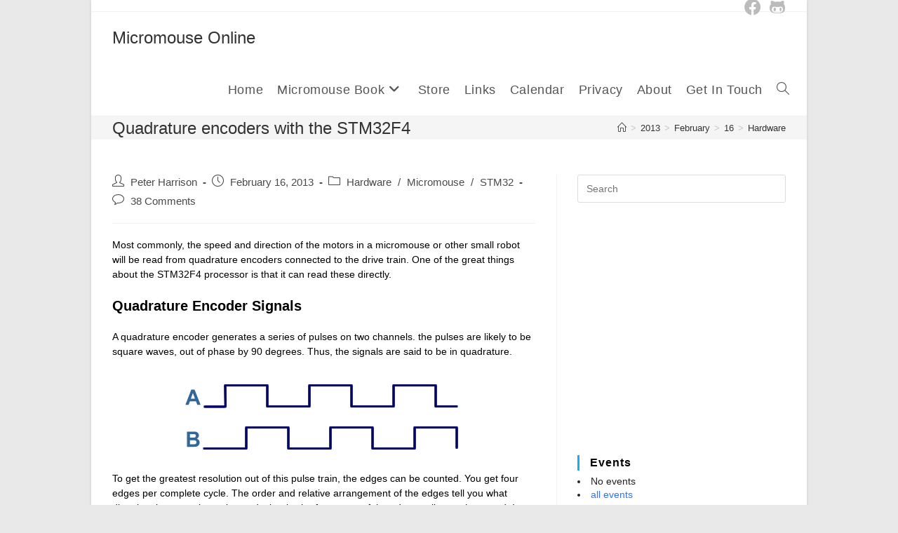

--- FILE ---
content_type: text/html; charset=UTF-8
request_url: https://micromouseonline.com/2013/02/16/quadrature-encoders-with-the-stm32f4/
body_size: 34563
content:
<!DOCTYPE html>
<html class="html" lang="en-US">
<head>
	<meta charset="UTF-8">
	<link rel="profile" href="https://gmpg.org/xfn/11">

	<meta name='robots' content='index, follow, max-image-preview:large, max-snippet:-1, max-video-preview:-1' />

<script>
MathJax = {
  tex: {
    inlineMath: [['$','$'],['\\(','\\)']], 
    processEscapes: true
  },
  options: {
    ignoreHtmlClass: 'tex2jax_ignore|editor-rich-text'
  }
};

</script>
<link rel="pingback" href="https://micromouseonline.com/xmlrpc.php">
<meta name="viewport" content="width=device-width, initial-scale=1">
	<!-- This site is optimized with the Yoast SEO plugin v22.4 - https://yoast.com/wordpress/plugins/seo/ -->
	<title>Quadrature Encoders with the STM32F4 ARM Cortex M4 Processor</title>
	<meta name="description" content="Quadrature encoders tell you the speed and direction of motors or other controls. Find out how the STM32F4 processor can easily read these directly." />
	<link rel="canonical" href="https://micromouseonline.com/2013/02/16/quadrature-encoders-with-the-stm32f4/" />
	<meta property="og:locale" content="en_US" />
	<meta property="og:type" content="article" />
	<meta property="og:title" content="Quadrature Encoders with the STM32F4 ARM Cortex M4 Processor" />
	<meta property="og:description" content="Quadrature encoders tell you the speed and direction of motors or other controls. Find out how the STM32F4 processor can easily read these directly." />
	<meta property="og:url" content="https://micromouseonline.com/2013/02/16/quadrature-encoders-with-the-stm32f4/" />
	<meta property="og:site_name" content="Micromouse Online" />
	<meta property="article:published_time" content="2013-02-16T15:01:51+00:00" />
	<meta property="article:modified_time" content="2013-02-16T15:03:00+00:00" />
	<meta property="og:image" content="https://micromouseonline.com/wp-content/uploads/2013/02/quadrature1.gif" />
	<meta name="author" content="Peter Harrison" />
	<meta name="twitter:label1" content="Written by" />
	<meta name="twitter:data1" content="Peter Harrison" />
	<meta name="twitter:label2" content="Est. reading time" />
	<meta name="twitter:data2" content="7 minutes" />
	<script type="application/ld+json" class="yoast-schema-graph">{"@context":"https://schema.org","@graph":[{"@type":"WebPage","@id":"https://micromouseonline.com/2013/02/16/quadrature-encoders-with-the-stm32f4/","url":"https://micromouseonline.com/2013/02/16/quadrature-encoders-with-the-stm32f4/","name":"Quadrature Encoders with the STM32F4 ARM Cortex M4 Processor","isPartOf":{"@id":"https://micromouseonline.com/#website"},"primaryImageOfPage":{"@id":"https://micromouseonline.com/2013/02/16/quadrature-encoders-with-the-stm32f4/#primaryimage"},"image":{"@id":"https://micromouseonline.com/2013/02/16/quadrature-encoders-with-the-stm32f4/#primaryimage"},"thumbnailUrl":"https://micromouseonline.com/wp-content/uploads/2013/02/quadrature1.gif","datePublished":"2013-02-16T15:01:51+00:00","dateModified":"2013-02-16T15:03:00+00:00","author":{"@id":"https://micromouseonline.com/#/schema/person/459119d8db55175c5d6d8c3ad98abbcd"},"description":"Quadrature encoders tell you the speed and direction of motors or other controls. Find out how the STM32F4 processor can easily read these directly.","breadcrumb":{"@id":"https://micromouseonline.com/2013/02/16/quadrature-encoders-with-the-stm32f4/#breadcrumb"},"inLanguage":"en-US","potentialAction":[{"@type":"ReadAction","target":["https://micromouseonline.com/2013/02/16/quadrature-encoders-with-the-stm32f4/"]}]},{"@type":"ImageObject","inLanguage":"en-US","@id":"https://micromouseonline.com/2013/02/16/quadrature-encoders-with-the-stm32f4/#primaryimage","url":"https://micromouseonline.com/wp-content/uploads/2013/02/quadrature1.gif","contentUrl":"https://micromouseonline.com/wp-content/uploads/2013/02/quadrature1.gif","width":400,"height":120},{"@type":"BreadcrumbList","@id":"https://micromouseonline.com/2013/02/16/quadrature-encoders-with-the-stm32f4/#breadcrumb","itemListElement":[{"@type":"ListItem","position":1,"name":"BLOG","item":"https://micromouseonline.com/blog/"},{"@type":"ListItem","position":2,"name":"Quadrature encoders with the STM32F4"}]},{"@type":"WebSite","@id":"https://micromouseonline.com/#website","url":"https://micromouseonline.com/","name":"Micromouse Online","description":"Everything for Micromouse and Line Follower Robots","potentialAction":[{"@type":"SearchAction","target":{"@type":"EntryPoint","urlTemplate":"https://micromouseonline.com/?s={search_term_string}"},"query-input":"required name=search_term_string"}],"inLanguage":"en-US"},{"@type":"Person","@id":"https://micromouseonline.com/#/schema/person/459119d8db55175c5d6d8c3ad98abbcd","name":"Peter Harrison","url":"https://micromouseonline.com/author/admin/"}]}</script>
	<!-- / Yoast SEO plugin. -->


<link rel='dns-prefetch' href='//cdn.jsdelivr.net' />
<link rel='dns-prefetch' href='//stats.wp.com' />
<link rel='dns-prefetch' href='//v0.wordpress.com' />
<link rel="alternate" type="application/rss+xml" title="Micromouse Online &raquo; Feed" href="https://micromouseonline.com/feed/" />
<link rel="alternate" type="application/rss+xml" title="Micromouse Online &raquo; Comments Feed" href="https://micromouseonline.com/comments/feed/" />
<link rel="alternate" type="application/rss+xml" title="Micromouse Online &raquo; Quadrature encoders with the STM32F4 Comments Feed" href="https://micromouseonline.com/2013/02/16/quadrature-encoders-with-the-stm32f4/feed/" />
<script>
window._wpemojiSettings = {"baseUrl":"https:\/\/s.w.org\/images\/core\/emoji\/15.0.3\/72x72\/","ext":".png","svgUrl":"https:\/\/s.w.org\/images\/core\/emoji\/15.0.3\/svg\/","svgExt":".svg","source":{"concatemoji":"https:\/\/micromouseonline.com\/wp-includes\/js\/wp-emoji-release.min.js?ver=6.5.7"}};
/*! This file is auto-generated */
!function(i,n){var o,s,e;function c(e){try{var t={supportTests:e,timestamp:(new Date).valueOf()};sessionStorage.setItem(o,JSON.stringify(t))}catch(e){}}function p(e,t,n){e.clearRect(0,0,e.canvas.width,e.canvas.height),e.fillText(t,0,0);var t=new Uint32Array(e.getImageData(0,0,e.canvas.width,e.canvas.height).data),r=(e.clearRect(0,0,e.canvas.width,e.canvas.height),e.fillText(n,0,0),new Uint32Array(e.getImageData(0,0,e.canvas.width,e.canvas.height).data));return t.every(function(e,t){return e===r[t]})}function u(e,t,n){switch(t){case"flag":return n(e,"\ud83c\udff3\ufe0f\u200d\u26a7\ufe0f","\ud83c\udff3\ufe0f\u200b\u26a7\ufe0f")?!1:!n(e,"\ud83c\uddfa\ud83c\uddf3","\ud83c\uddfa\u200b\ud83c\uddf3")&&!n(e,"\ud83c\udff4\udb40\udc67\udb40\udc62\udb40\udc65\udb40\udc6e\udb40\udc67\udb40\udc7f","\ud83c\udff4\u200b\udb40\udc67\u200b\udb40\udc62\u200b\udb40\udc65\u200b\udb40\udc6e\u200b\udb40\udc67\u200b\udb40\udc7f");case"emoji":return!n(e,"\ud83d\udc26\u200d\u2b1b","\ud83d\udc26\u200b\u2b1b")}return!1}function f(e,t,n){var r="undefined"!=typeof WorkerGlobalScope&&self instanceof WorkerGlobalScope?new OffscreenCanvas(300,150):i.createElement("canvas"),a=r.getContext("2d",{willReadFrequently:!0}),o=(a.textBaseline="top",a.font="600 32px Arial",{});return e.forEach(function(e){o[e]=t(a,e,n)}),o}function t(e){var t=i.createElement("script");t.src=e,t.defer=!0,i.head.appendChild(t)}"undefined"!=typeof Promise&&(o="wpEmojiSettingsSupports",s=["flag","emoji"],n.supports={everything:!0,everythingExceptFlag:!0},e=new Promise(function(e){i.addEventListener("DOMContentLoaded",e,{once:!0})}),new Promise(function(t){var n=function(){try{var e=JSON.parse(sessionStorage.getItem(o));if("object"==typeof e&&"number"==typeof e.timestamp&&(new Date).valueOf()<e.timestamp+604800&&"object"==typeof e.supportTests)return e.supportTests}catch(e){}return null}();if(!n){if("undefined"!=typeof Worker&&"undefined"!=typeof OffscreenCanvas&&"undefined"!=typeof URL&&URL.createObjectURL&&"undefined"!=typeof Blob)try{var e="postMessage("+f.toString()+"("+[JSON.stringify(s),u.toString(),p.toString()].join(",")+"));",r=new Blob([e],{type:"text/javascript"}),a=new Worker(URL.createObjectURL(r),{name:"wpTestEmojiSupports"});return void(a.onmessage=function(e){c(n=e.data),a.terminate(),t(n)})}catch(e){}c(n=f(s,u,p))}t(n)}).then(function(e){for(var t in e)n.supports[t]=e[t],n.supports.everything=n.supports.everything&&n.supports[t],"flag"!==t&&(n.supports.everythingExceptFlag=n.supports.everythingExceptFlag&&n.supports[t]);n.supports.everythingExceptFlag=n.supports.everythingExceptFlag&&!n.supports.flag,n.DOMReady=!1,n.readyCallback=function(){n.DOMReady=!0}}).then(function(){return e}).then(function(){var e;n.supports.everything||(n.readyCallback(),(e=n.source||{}).concatemoji?t(e.concatemoji):e.wpemoji&&e.twemoji&&(t(e.twemoji),t(e.wpemoji)))}))}((window,document),window._wpemojiSettings);
</script>
<link rel='stylesheet' id='colorbox-theme1-css' href='https://micromouseonline.com/wp-content/plugins/jquery-lightbox-for-native-galleries/colorbox/theme1/colorbox.css?ver=1.3.14' media='screen' />
<link rel='stylesheet' id='wpfb-css' href='//micromouseonline.com/wp-content/plugins/wp-filebase/wp-filebase.css?t=1639351792&#038;ver=3.4.4' media='all' />
<link rel='stylesheet' id='wp-quicklatex-format-css' href='https://micromouseonline.com/wp-content/plugins/wp-quicklatex/css/quicklatex-format.css?ver=6.5.7' media='all' />
<link rel='stylesheet' id='crayon-css' href='https://micromouseonline.com/wp-content/plugins/crayon-syntax-highlighter/css/min/crayon.min.css?ver=_2.7.2_beta' media='all' />
<style id='wp-emoji-styles-inline-css'>

	img.wp-smiley, img.emoji {
		display: inline !important;
		border: none !important;
		box-shadow: none !important;
		height: 1em !important;
		width: 1em !important;
		margin: 0 0.07em !important;
		vertical-align: -0.1em !important;
		background: none !important;
		padding: 0 !important;
	}
</style>
<link rel='stylesheet' id='wp-block-library-css' href='https://micromouseonline.com/wp-includes/css/dist/block-library/style.min.css?ver=6.5.7' media='all' />
<style id='wp-block-library-inline-css'>
.has-text-align-justify{text-align:justify;}
</style>
<style id='wp-block-library-theme-inline-css'>
.wp-block-audio figcaption{color:#555;font-size:13px;text-align:center}.is-dark-theme .wp-block-audio figcaption{color:#ffffffa6}.wp-block-audio{margin:0 0 1em}.wp-block-code{border:1px solid #ccc;border-radius:4px;font-family:Menlo,Consolas,monaco,monospace;padding:.8em 1em}.wp-block-embed figcaption{color:#555;font-size:13px;text-align:center}.is-dark-theme .wp-block-embed figcaption{color:#ffffffa6}.wp-block-embed{margin:0 0 1em}.blocks-gallery-caption{color:#555;font-size:13px;text-align:center}.is-dark-theme .blocks-gallery-caption{color:#ffffffa6}.wp-block-image figcaption{color:#555;font-size:13px;text-align:center}.is-dark-theme .wp-block-image figcaption{color:#ffffffa6}.wp-block-image{margin:0 0 1em}.wp-block-pullquote{border-bottom:4px solid;border-top:4px solid;color:currentColor;margin-bottom:1.75em}.wp-block-pullquote cite,.wp-block-pullquote footer,.wp-block-pullquote__citation{color:currentColor;font-size:.8125em;font-style:normal;text-transform:uppercase}.wp-block-quote{border-left:.25em solid;margin:0 0 1.75em;padding-left:1em}.wp-block-quote cite,.wp-block-quote footer{color:currentColor;font-size:.8125em;font-style:normal;position:relative}.wp-block-quote.has-text-align-right{border-left:none;border-right:.25em solid;padding-left:0;padding-right:1em}.wp-block-quote.has-text-align-center{border:none;padding-left:0}.wp-block-quote.is-large,.wp-block-quote.is-style-large,.wp-block-quote.is-style-plain{border:none}.wp-block-search .wp-block-search__label{font-weight:700}.wp-block-search__button{border:1px solid #ccc;padding:.375em .625em}:where(.wp-block-group.has-background){padding:1.25em 2.375em}.wp-block-separator.has-css-opacity{opacity:.4}.wp-block-separator{border:none;border-bottom:2px solid;margin-left:auto;margin-right:auto}.wp-block-separator.has-alpha-channel-opacity{opacity:1}.wp-block-separator:not(.is-style-wide):not(.is-style-dots){width:100px}.wp-block-separator.has-background:not(.is-style-dots){border-bottom:none;height:1px}.wp-block-separator.has-background:not(.is-style-wide):not(.is-style-dots){height:2px}.wp-block-table{margin:0 0 1em}.wp-block-table td,.wp-block-table th{word-break:normal}.wp-block-table figcaption{color:#555;font-size:13px;text-align:center}.is-dark-theme .wp-block-table figcaption{color:#ffffffa6}.wp-block-video figcaption{color:#555;font-size:13px;text-align:center}.is-dark-theme .wp-block-video figcaption{color:#ffffffa6}.wp-block-video{margin:0 0 1em}.wp-block-template-part.has-background{margin-bottom:0;margin-top:0;padding:1.25em 2.375em}
</style>
<link rel='stylesheet' id='mediaelement-css' href='https://micromouseonline.com/wp-includes/js/mediaelement/mediaelementplayer-legacy.min.css?ver=4.2.17' media='all' />
<link rel='stylesheet' id='wp-mediaelement-css' href='https://micromouseonline.com/wp-includes/js/mediaelement/wp-mediaelement.min.css?ver=6.5.7' media='all' />
<style id='jetpack-sharing-buttons-style-inline-css'>
.jetpack-sharing-buttons__services-list{display:flex;flex-direction:row;flex-wrap:wrap;gap:0;list-style-type:none;margin:5px;padding:0}.jetpack-sharing-buttons__services-list.has-small-icon-size{font-size:12px}.jetpack-sharing-buttons__services-list.has-normal-icon-size{font-size:16px}.jetpack-sharing-buttons__services-list.has-large-icon-size{font-size:24px}.jetpack-sharing-buttons__services-list.has-huge-icon-size{font-size:36px}@media print{.jetpack-sharing-buttons__services-list{display:none!important}}.editor-styles-wrapper .wp-block-jetpack-sharing-buttons{gap:0;padding-inline-start:0}ul.jetpack-sharing-buttons__services-list.has-background{padding:1.25em 2.375em}
</style>
<style id='classic-theme-styles-inline-css'>
/*! This file is auto-generated */
.wp-block-button__link{color:#fff;background-color:#32373c;border-radius:9999px;box-shadow:none;text-decoration:none;padding:calc(.667em + 2px) calc(1.333em + 2px);font-size:1.125em}.wp-block-file__button{background:#32373c;color:#fff;text-decoration:none}
</style>
<style id='global-styles-inline-css'>
body{--wp--preset--color--black: #000000;--wp--preset--color--cyan-bluish-gray: #abb8c3;--wp--preset--color--white: #ffffff;--wp--preset--color--pale-pink: #f78da7;--wp--preset--color--vivid-red: #cf2e2e;--wp--preset--color--luminous-vivid-orange: #ff6900;--wp--preset--color--luminous-vivid-amber: #fcb900;--wp--preset--color--light-green-cyan: #7bdcb5;--wp--preset--color--vivid-green-cyan: #00d084;--wp--preset--color--pale-cyan-blue: #8ed1fc;--wp--preset--color--vivid-cyan-blue: #0693e3;--wp--preset--color--vivid-purple: #9b51e0;--wp--preset--gradient--vivid-cyan-blue-to-vivid-purple: linear-gradient(135deg,rgba(6,147,227,1) 0%,rgb(155,81,224) 100%);--wp--preset--gradient--light-green-cyan-to-vivid-green-cyan: linear-gradient(135deg,rgb(122,220,180) 0%,rgb(0,208,130) 100%);--wp--preset--gradient--luminous-vivid-amber-to-luminous-vivid-orange: linear-gradient(135deg,rgba(252,185,0,1) 0%,rgba(255,105,0,1) 100%);--wp--preset--gradient--luminous-vivid-orange-to-vivid-red: linear-gradient(135deg,rgba(255,105,0,1) 0%,rgb(207,46,46) 100%);--wp--preset--gradient--very-light-gray-to-cyan-bluish-gray: linear-gradient(135deg,rgb(238,238,238) 0%,rgb(169,184,195) 100%);--wp--preset--gradient--cool-to-warm-spectrum: linear-gradient(135deg,rgb(74,234,220) 0%,rgb(151,120,209) 20%,rgb(207,42,186) 40%,rgb(238,44,130) 60%,rgb(251,105,98) 80%,rgb(254,248,76) 100%);--wp--preset--gradient--blush-light-purple: linear-gradient(135deg,rgb(255,206,236) 0%,rgb(152,150,240) 100%);--wp--preset--gradient--blush-bordeaux: linear-gradient(135deg,rgb(254,205,165) 0%,rgb(254,45,45) 50%,rgb(107,0,62) 100%);--wp--preset--gradient--luminous-dusk: linear-gradient(135deg,rgb(255,203,112) 0%,rgb(199,81,192) 50%,rgb(65,88,208) 100%);--wp--preset--gradient--pale-ocean: linear-gradient(135deg,rgb(255,245,203) 0%,rgb(182,227,212) 50%,rgb(51,167,181) 100%);--wp--preset--gradient--electric-grass: linear-gradient(135deg,rgb(202,248,128) 0%,rgb(113,206,126) 100%);--wp--preset--gradient--midnight: linear-gradient(135deg,rgb(2,3,129) 0%,rgb(40,116,252) 100%);--wp--preset--font-size--small: 13px;--wp--preset--font-size--medium: 20px;--wp--preset--font-size--large: 36px;--wp--preset--font-size--x-large: 42px;--wp--preset--spacing--20: 0.44rem;--wp--preset--spacing--30: 0.67rem;--wp--preset--spacing--40: 1rem;--wp--preset--spacing--50: 1.5rem;--wp--preset--spacing--60: 2.25rem;--wp--preset--spacing--70: 3.38rem;--wp--preset--spacing--80: 5.06rem;--wp--preset--shadow--natural: 6px 6px 9px rgba(0, 0, 0, 0.2);--wp--preset--shadow--deep: 12px 12px 50px rgba(0, 0, 0, 0.4);--wp--preset--shadow--sharp: 6px 6px 0px rgba(0, 0, 0, 0.2);--wp--preset--shadow--outlined: 6px 6px 0px -3px rgba(255, 255, 255, 1), 6px 6px rgba(0, 0, 0, 1);--wp--preset--shadow--crisp: 6px 6px 0px rgba(0, 0, 0, 1);}:where(.is-layout-flex){gap: 0.5em;}:where(.is-layout-grid){gap: 0.5em;}body .is-layout-flex{display: flex;}body .is-layout-flex{flex-wrap: wrap;align-items: center;}body .is-layout-flex > *{margin: 0;}body .is-layout-grid{display: grid;}body .is-layout-grid > *{margin: 0;}:where(.wp-block-columns.is-layout-flex){gap: 2em;}:where(.wp-block-columns.is-layout-grid){gap: 2em;}:where(.wp-block-post-template.is-layout-flex){gap: 1.25em;}:where(.wp-block-post-template.is-layout-grid){gap: 1.25em;}.has-black-color{color: var(--wp--preset--color--black) !important;}.has-cyan-bluish-gray-color{color: var(--wp--preset--color--cyan-bluish-gray) !important;}.has-white-color{color: var(--wp--preset--color--white) !important;}.has-pale-pink-color{color: var(--wp--preset--color--pale-pink) !important;}.has-vivid-red-color{color: var(--wp--preset--color--vivid-red) !important;}.has-luminous-vivid-orange-color{color: var(--wp--preset--color--luminous-vivid-orange) !important;}.has-luminous-vivid-amber-color{color: var(--wp--preset--color--luminous-vivid-amber) !important;}.has-light-green-cyan-color{color: var(--wp--preset--color--light-green-cyan) !important;}.has-vivid-green-cyan-color{color: var(--wp--preset--color--vivid-green-cyan) !important;}.has-pale-cyan-blue-color{color: var(--wp--preset--color--pale-cyan-blue) !important;}.has-vivid-cyan-blue-color{color: var(--wp--preset--color--vivid-cyan-blue) !important;}.has-vivid-purple-color{color: var(--wp--preset--color--vivid-purple) !important;}.has-black-background-color{background-color: var(--wp--preset--color--black) !important;}.has-cyan-bluish-gray-background-color{background-color: var(--wp--preset--color--cyan-bluish-gray) !important;}.has-white-background-color{background-color: var(--wp--preset--color--white) !important;}.has-pale-pink-background-color{background-color: var(--wp--preset--color--pale-pink) !important;}.has-vivid-red-background-color{background-color: var(--wp--preset--color--vivid-red) !important;}.has-luminous-vivid-orange-background-color{background-color: var(--wp--preset--color--luminous-vivid-orange) !important;}.has-luminous-vivid-amber-background-color{background-color: var(--wp--preset--color--luminous-vivid-amber) !important;}.has-light-green-cyan-background-color{background-color: var(--wp--preset--color--light-green-cyan) !important;}.has-vivid-green-cyan-background-color{background-color: var(--wp--preset--color--vivid-green-cyan) !important;}.has-pale-cyan-blue-background-color{background-color: var(--wp--preset--color--pale-cyan-blue) !important;}.has-vivid-cyan-blue-background-color{background-color: var(--wp--preset--color--vivid-cyan-blue) !important;}.has-vivid-purple-background-color{background-color: var(--wp--preset--color--vivid-purple) !important;}.has-black-border-color{border-color: var(--wp--preset--color--black) !important;}.has-cyan-bluish-gray-border-color{border-color: var(--wp--preset--color--cyan-bluish-gray) !important;}.has-white-border-color{border-color: var(--wp--preset--color--white) !important;}.has-pale-pink-border-color{border-color: var(--wp--preset--color--pale-pink) !important;}.has-vivid-red-border-color{border-color: var(--wp--preset--color--vivid-red) !important;}.has-luminous-vivid-orange-border-color{border-color: var(--wp--preset--color--luminous-vivid-orange) !important;}.has-luminous-vivid-amber-border-color{border-color: var(--wp--preset--color--luminous-vivid-amber) !important;}.has-light-green-cyan-border-color{border-color: var(--wp--preset--color--light-green-cyan) !important;}.has-vivid-green-cyan-border-color{border-color: var(--wp--preset--color--vivid-green-cyan) !important;}.has-pale-cyan-blue-border-color{border-color: var(--wp--preset--color--pale-cyan-blue) !important;}.has-vivid-cyan-blue-border-color{border-color: var(--wp--preset--color--vivid-cyan-blue) !important;}.has-vivid-purple-border-color{border-color: var(--wp--preset--color--vivid-purple) !important;}.has-vivid-cyan-blue-to-vivid-purple-gradient-background{background: var(--wp--preset--gradient--vivid-cyan-blue-to-vivid-purple) !important;}.has-light-green-cyan-to-vivid-green-cyan-gradient-background{background: var(--wp--preset--gradient--light-green-cyan-to-vivid-green-cyan) !important;}.has-luminous-vivid-amber-to-luminous-vivid-orange-gradient-background{background: var(--wp--preset--gradient--luminous-vivid-amber-to-luminous-vivid-orange) !important;}.has-luminous-vivid-orange-to-vivid-red-gradient-background{background: var(--wp--preset--gradient--luminous-vivid-orange-to-vivid-red) !important;}.has-very-light-gray-to-cyan-bluish-gray-gradient-background{background: var(--wp--preset--gradient--very-light-gray-to-cyan-bluish-gray) !important;}.has-cool-to-warm-spectrum-gradient-background{background: var(--wp--preset--gradient--cool-to-warm-spectrum) !important;}.has-blush-light-purple-gradient-background{background: var(--wp--preset--gradient--blush-light-purple) !important;}.has-blush-bordeaux-gradient-background{background: var(--wp--preset--gradient--blush-bordeaux) !important;}.has-luminous-dusk-gradient-background{background: var(--wp--preset--gradient--luminous-dusk) !important;}.has-pale-ocean-gradient-background{background: var(--wp--preset--gradient--pale-ocean) !important;}.has-electric-grass-gradient-background{background: var(--wp--preset--gradient--electric-grass) !important;}.has-midnight-gradient-background{background: var(--wp--preset--gradient--midnight) !important;}.has-small-font-size{font-size: var(--wp--preset--font-size--small) !important;}.has-medium-font-size{font-size: var(--wp--preset--font-size--medium) !important;}.has-large-font-size{font-size: var(--wp--preset--font-size--large) !important;}.has-x-large-font-size{font-size: var(--wp--preset--font-size--x-large) !important;}
.wp-block-navigation a:where(:not(.wp-element-button)){color: inherit;}
:where(.wp-block-post-template.is-layout-flex){gap: 1.25em;}:where(.wp-block-post-template.is-layout-grid){gap: 1.25em;}
:where(.wp-block-columns.is-layout-flex){gap: 2em;}:where(.wp-block-columns.is-layout-grid){gap: 2em;}
.wp-block-pullquote{font-size: 1.5em;line-height: 1.6;}
</style>
<link rel='stylesheet' id='events-manager-css' href='https://micromouseonline.com/wp-content/plugins/events-manager/includes/css/events-manager.min.css?ver=6.4.7.3' media='all' />
<style id='events-manager-inline-css'>
body .em { --font-family : inherit; --font-weight : inherit; --font-size : 1em; --line-height : inherit; }
</style>
<link rel='stylesheet' id='font-awesome-css' href='https://micromouseonline.com/wp-content/themes/oceanwp/assets/fonts/fontawesome/css/all.min.css?ver=6.4.2' media='all' />
<link rel='stylesheet' id='simple-line-icons-css' href='https://micromouseonline.com/wp-content/themes/oceanwp/assets/css/third/simple-line-icons.min.css?ver=2.4.0' media='all' />
<link rel='stylesheet' id='oceanwp-style-css' href='https://micromouseonline.com/wp-content/themes/oceanwp/assets/css/style.min.css?ver=3.5.5' media='all' />
<link rel='stylesheet' id='tablepress-default-css' href='https://micromouseonline.com/wp-content/plugins/tablepress/css/build/default.css?ver=2.3' media='all' />
<style id='kadence-blocks-global-variables-inline-css'>
:root {--global-kb-font-size-sm:clamp(0.8rem, 0.73rem + 0.217vw, 0.9rem);--global-kb-font-size-md:clamp(1.1rem, 0.995rem + 0.326vw, 1.25rem);--global-kb-font-size-lg:clamp(1.75rem, 1.576rem + 0.543vw, 2rem);--global-kb-font-size-xl:clamp(2.25rem, 1.728rem + 1.63vw, 3rem);--global-kb-font-size-xxl:clamp(2.5rem, 1.456rem + 3.26vw, 4rem);--global-kb-font-size-xxxl:clamp(2.75rem, 0.489rem + 7.065vw, 6rem);}:root {--global-palette1: #3182CE;--global-palette2: #2B6CB0;--global-palette3: #1A202C;--global-palette4: #2D3748;--global-palette5: #4A5568;--global-palette6: #718096;--global-palette7: #EDF2F7;--global-palette8: #F7FAFC;--global-palette9: #ffffff;}
</style>
<link rel='stylesheet' id='oe-widgets-style-css' href='https://micromouseonline.com/wp-content/plugins/ocean-extra/assets/css/widgets.css?ver=6.5.7' media='all' />
<link rel='stylesheet' id='social-logos-css' href='https://micromouseonline.com/wp-content/plugins/jetpack/_inc/social-logos/social-logos.min.css?ver=13.3.2' media='all' />
<link rel='stylesheet' id='jetpack_css-css' href='https://micromouseonline.com/wp-content/plugins/jetpack/css/jetpack.css?ver=13.3.2' media='all' />
<script src="https://micromouseonline.com/wp-includes/js/jquery/jquery.min.js?ver=3.7.1" id="jquery-core-js"></script>
<script src="https://micromouseonline.com/wp-includes/js/jquery/jquery-migrate.min.js?ver=3.4.1" id="jquery-migrate-js"></script>
<script src="https://micromouseonline.com/wp-content/plugins/jquery-slick-menu/js/jquery.slick.menu.2.1.js?ver=6.5.7" id="dcjqslickmenu-js"></script>
<script src="https://micromouseonline.com/wp-content/plugins/jquery-lightbox-for-native-galleries/colorbox/jquery.colorbox-min.js?ver=1.3.14" id="colorbox-js"></script>
<script src="https://micromouseonline.com/wp-includes/js/jquery/ui/core.min.js?ver=1.13.2" id="jquery-ui-core-js"></script>
<script src="https://micromouseonline.com/wp-includes/js/jquery/ui/mouse.min.js?ver=1.13.2" id="jquery-ui-mouse-js"></script>
<script src="https://micromouseonline.com/wp-includes/js/jquery/ui/sortable.min.js?ver=1.13.2" id="jquery-ui-sortable-js"></script>
<script src="https://micromouseonline.com/wp-includes/js/jquery/ui/datepicker.min.js?ver=1.13.2" id="jquery-ui-datepicker-js"></script>
<script id="jquery-ui-datepicker-js-after">
jQuery(function(jQuery){jQuery.datepicker.setDefaults({"closeText":"Close","currentText":"Today","monthNames":["January","February","March","April","May","June","July","August","September","October","November","December"],"monthNamesShort":["Jan","Feb","Mar","Apr","May","Jun","Jul","Aug","Sep","Oct","Nov","Dec"],"nextText":"Next","prevText":"Previous","dayNames":["Sunday","Monday","Tuesday","Wednesday","Thursday","Friday","Saturday"],"dayNamesShort":["Sun","Mon","Tue","Wed","Thu","Fri","Sat"],"dayNamesMin":["S","M","T","W","T","F","S"],"dateFormat":"MM d, yy","firstDay":1,"isRTL":false});});
</script>
<script src="https://micromouseonline.com/wp-includes/js/jquery/ui/resizable.min.js?ver=1.13.2" id="jquery-ui-resizable-js"></script>
<script src="https://micromouseonline.com/wp-includes/js/jquery/ui/draggable.min.js?ver=1.13.2" id="jquery-ui-draggable-js"></script>
<script src="https://micromouseonline.com/wp-includes/js/jquery/ui/controlgroup.min.js?ver=1.13.2" id="jquery-ui-controlgroup-js"></script>
<script src="https://micromouseonline.com/wp-includes/js/jquery/ui/checkboxradio.min.js?ver=1.13.2" id="jquery-ui-checkboxradio-js"></script>
<script src="https://micromouseonline.com/wp-includes/js/jquery/ui/button.min.js?ver=1.13.2" id="jquery-ui-button-js"></script>
<script src="https://micromouseonline.com/wp-includes/js/jquery/ui/dialog.min.js?ver=1.13.2" id="jquery-ui-dialog-js"></script>
<script id="events-manager-js-extra">
var EM = {"ajaxurl":"https:\/\/micromouseonline.com\/wp-admin\/admin-ajax.php","locationajaxurl":"https:\/\/micromouseonline.com\/wp-admin\/admin-ajax.php?action=locations_search","firstDay":"1","locale":"en","dateFormat":"yy-mm-dd","ui_css":"https:\/\/micromouseonline.com\/wp-content\/plugins\/events-manager\/includes\/css\/jquery-ui\/build.min.css","show24hours":"0","is_ssl":"1","autocomplete_limit":"10","calendar":{"breakpoints":{"small":560,"medium":908,"large":false}},"phone":"","datepicker":{"format":"d\/m\/Y"},"search":{"breakpoints":{"small":650,"medium":850,"full":false}},"url":"https:\/\/micromouseonline.com\/wp-content\/plugins\/events-manager","bookingInProgress":"Please wait while the booking is being submitted.","tickets_save":"Save Ticket","bookingajaxurl":"https:\/\/micromouseonline.com\/wp-admin\/admin-ajax.php","bookings_export_save":"Export Bookings","bookings_settings_save":"Save Settings","booking_delete":"Are you sure you want to delete?","booking_offset":"30","bookings":{"submit_button":{"text":{"default":"Send your booking","free":"Send your booking","payment":"Send your booking","processing":"Processing ..."}},"update_listener":""},"bb_full":"Sold Out","bb_book":"Book Now","bb_booking":"Booking...","bb_booked":"Booking Submitted","bb_error":"Booking Error. Try again?","bb_cancel":"Cancel","bb_canceling":"Canceling...","bb_cancelled":"Cancelled","bb_cancel_error":"Cancellation Error. Try again?","txt_search":"Search","txt_searching":"Searching...","txt_loading":"Loading..."};
</script>
<script src="https://micromouseonline.com/wp-content/plugins/events-manager/includes/js/events-manager.min.js?ver=6.4.7.3" id="events-manager-js"></script>
<script src="https://micromouseonline.com/wp-content/plugins/wp-quicklatex/js/wp-quicklatex-frontend.js?ver=1.0" id="wp-quicklatex-frontend-js"></script>
<link rel="https://api.w.org/" href="https://micromouseonline.com/wp-json/" /><link rel="alternate" type="application/json" href="https://micromouseonline.com/wp-json/wp/v2/posts/2495" /><link rel="EditURI" type="application/rsd+xml" title="RSD" href="https://micromouseonline.com/xmlrpc.php?rsd" />
<meta name="generator" content="WordPress 6.5.7" />
<link rel='shortlink' href='https://wp.me/p2eaOQ-Ef' />
<link rel="alternate" type="application/json+oembed" href="https://micromouseonline.com/wp-json/oembed/1.0/embed?url=https%3A%2F%2Fmicromouseonline.com%2F2013%2F02%2F16%2Fquadrature-encoders-with-the-stm32f4%2F" />
<link rel="alternate" type="text/xml+oembed" href="https://micromouseonline.com/wp-json/oembed/1.0/embed?url=https%3A%2F%2Fmicromouseonline.com%2F2013%2F02%2F16%2Fquadrature-encoders-with-the-stm32f4%2F&#038;format=xml" />

	<link rel="stylesheet" type="text/css" href="https://micromouseonline.com/wp-content/plugins/jquery-slick-menu/css/dcslickmenu.css" media="screen" />	<style>img#wpstats{display:none}</style>
		<style>.recentcomments a{display:inline !important;padding:0 !important;margin:0 !important;}</style><!-- jQuery Lightbox For Native Galleries v3.2.2 | http://www.viper007bond.com/wordpress-plugins/jquery-lightbox-for-native-galleries/ -->
<script type="text/javascript">
// <![CDATA[
	jQuery(document).ready(function($){
		$(".gallery").each(function(index, obj){
			var galleryid = Math.floor(Math.random()*10000);
			$(obj).find("a").colorbox({rel:galleryid, maxWidth:"95%", maxHeight:"95%"});
		});
		$("a.lightbox").colorbox({maxWidth:"95%", maxHeight:"95%"});
	});
// ]]>
</script>
<!-- OceanWP CSS -->
<style type="text/css">
/* General CSS */.boxed-layout #wrap,.boxed-layout .parallax-footer,.boxed-layout .owp-floating-bar{width:1020px}@media only screen and (min-width:960px){.content-area,.content-left-sidebar .content-area{width:66%}}@media only screen and (min-width:960px){.widget-area,.content-left-sidebar .widget-area{width:33%}}.page-header,.has-transparent-header .page-header{padding:0}/* Header CSS */#site-header.has-header-media .overlay-header-media{background-color:rgba(0,0,0,0.5)}#site-navigation-wrap .dropdown-menu >li >a{padding:0 10px}/* Top Bar CSS */#top-bar-social li a{font-size:24px}/* Sidebar CSS */.widget-area{padding:0 0 0 20px!important}.widget-title{margin-bottom:8px}/* Typography CSS */body{color:#000000;line-height:1.5}h1,h2,h3,h4,h5,h6,.theme-heading,.widget-title,.oceanwp-widget-recent-posts-title,.comment-reply-title,.entry-title,.sidebar-box .widget-title{color:#000000}#top-bar-content,#top-bar-social-alt{font-size:14px}#site-navigation-wrap .dropdown-menu >li >a,#site-header.full_screen-header .fs-dropdown-menu >li >a,#site-header.top-header #site-navigation-wrap .dropdown-menu >li >a,#site-header.center-header #site-navigation-wrap .dropdown-menu >li >a,#site-header.medium-header #site-navigation-wrap .dropdown-menu >li >a,.oceanwp-mobile-menu-icon a{font-size:18px}.page-header .page-subheading{line-height:1.2}.blog-entry.post .blog-entry-header .entry-title a{color:#000000}.sidebar-box .widget-title{font-weight:600;font-size:16px;line-height:1.4}.sidebar-box,.footer-box{font-size:14px;line-height:1}
</style></head>

<body class="post-template-default single single-post postid-2495 single-format-standard wp-embed-responsive oceanwp-theme dropdown-mobile boxed-layout wrap-boxshadow default-breakpoint has-sidebar content-right-sidebar post-in-category-hardware post-in-category-micromouse post-in-category-stm32 has-topbar has-breadcrumbs" itemscope="itemscope" itemtype="https://schema.org/Article">

	
	
	<div id="outer-wrap" class="site clr">

		<a class="skip-link screen-reader-text" href="#main">Skip to content</a>

		
		<div id="wrap" class="clr">

			

<div id="top-bar-wrap" class="clr">

	<div id="top-bar" class="clr container has-no-content">

		
		<div id="top-bar-inner" class="clr">

			

<div id="top-bar-social" class="clr top-bar-right">

	<ul class="clr" aria-label="Social links">

		<li class="oceanwp-facebook"><a href="https://www.facebook.com/MicromouseLineFollowerAutonomousRobots/" aria-label="Facebook (opens in a new tab)" target="_blank" rel="noopener noreferrer"><i class=" fab fa-facebook" aria-hidden="true" role="img"></i></a></li><li class="oceanwp-github"><a href="https://github.com/micromouseonline" aria-label="Github (opens in a new tab)" target="_blank" rel="noopener noreferrer"><i class=" fab fa-github-alt" aria-hidden="true" role="img"></i></a></li>
	</ul>

</div><!-- #top-bar-social -->

		</div><!-- #top-bar-inner -->

		
	</div><!-- #top-bar -->

</div><!-- #top-bar-wrap -->


			
<header id="site-header" class="minimal-header clr" data-height="74" itemscope="itemscope" itemtype="https://schema.org/WPHeader" role="banner">

	
					
			<div id="site-header-inner" class="clr container">

				
				

<div id="site-logo" class="clr" itemscope itemtype="https://schema.org/Brand" >

	
	<div id="site-logo-inner" class="clr">

						<a href="https://micromouseonline.com/" rel="home" class="site-title site-logo-text" >Micromouse Online</a>
				
	</div><!-- #site-logo-inner -->

	
	
</div><!-- #site-logo -->

			<div id="site-navigation-wrap" class="clr">
			
			
			
			<nav id="site-navigation" class="navigation main-navigation clr" itemscope="itemscope" itemtype="https://schema.org/SiteNavigationElement" role="navigation" >

				<ul id="menu-main-menu" class="main-menu dropdown-menu sf-menu"><li id="menu-item-929" class="menu-item menu-item-type-custom menu-item-object-custom menu-item-home menu-item-929"><a href="https://micromouseonline.com/" class="menu-link"><span class="text-wrap">Home</span></a></li><li id="menu-item-499" class="menu-item menu-item-type-post_type menu-item-object-page menu-item-has-children dropdown menu-item-499"><a href="https://micromouseonline.com/micromouse-book/" class="menu-link"><span class="text-wrap">Micromouse Book<i class="nav-arrow fa fa-angle-down" aria-hidden="true" role="img"></i></span></a>
<ul class="sub-menu">
	<li id="menu-item-934" class="menu-item menu-item-type-post_type menu-item-object-page menu-item-934"><a href="https://micromouseonline.com/micromouse-book/introduction/" class="menu-link"><span class="text-wrap">Introduction</span><span class="nav-content">The micromouse competition has been running since the late 1970s around the world. As far as I know, the modern form of the competition originates in 1980 or so. Essentially, you have a wooden maze made up of a 16 by 16 grid of cells. Mice must find their way from a predetermined starting position to the central area of the maze unaided. The mouse will need to keep track of where it is, discover walls as it explores, map out the maze and detect when it has reached the goal. As if that was not enough, the winner is the mouse that manages this the fastest. There are many versions of the full rules on-line and there are a number of minor variations on how the score of the mouse is determined. Although modern micromice are relatively sophisticated beasts, this is an extremely challenging undertaking. One of the earliest mice, now about 20 years old is still regularly entered in competitions and puts up a very respectable show. The micromouse competition appears to have waned a little in popularity in recent years. The UK events haven’t attract very large entries. There still seems to be plenty of interest in…</span></a></li>	<li id="menu-item-933" class="menu-item menu-item-type-post_type menu-item-object-page menu-item-933"><a href="https://micromouseonline.com/micromouse-book/history/" class="menu-link"><span class="text-wrap">History</span><span class="nav-content">The micromouse competition has been running since the late 1970s around the world. As far as I know, the modern form of the competition originates in 1980 or so. 1977 IEEE Spectrum magazine introduced the concept of the micromouse. In May 1977, Spectrum announced the ‘Amazing Micromouse Competition’ which would be held in 1979 in New York. There were 15 competitors running out of around 6000 initial entries. This competition involved mice finding their way out of a 10′ by 10′ maze. When the competition was held, the winner was a high-speed, dumb wall follower. 1980 Professor John Billinsley, of Portsmouth Polytechnic, modified the rules and introduced the first European competition – held in London at Euromicro. the rule changes required the mice to find a goal in the centre of the maze and wall followers could be prevented from finding the goal. There were 200 enquiries and 100 entries, but only 9 mice at the finals. Nick Smith’s Sterling Mouse became the first ever (and that year the only) micromouse to find the centre and know it had done so. Although performance was less than stunning at about 0.18m/s, it was and still is a remarkable feat. 1981 At…</span></a></li>	<li id="menu-item-939" class="menu-item menu-item-type-post_type menu-item-object-page menu-item-939"><a href="https://micromouseonline.com/micromouse-book/rules/" class="menu-link"><span class="text-wrap">Rules</span><span class="nav-content">There are minor regional variations of the competition rules. I have put the rules relating to the maze in the maze pages. The rest of the rules relate to the micromouse itself or to the running of the competition. These rules have been shamelessly cribbed from http://micromouse.cs.rhul.ac.uk/mtech/rules_main.shtml where the definitive UK rules are to be found. The Mice Although the superstructure of the mice may ‘bulge’ above the top of the maze walls, mice must be subject to the following size constraints – width 25cm, length 25cm. There is no height limit. Mice must be completely self-contained and must receive no outside assistance. All mice should be fitted with a suitable hook or loop, suitable for lifting the mouse out from the centre of the maze, should this prove necessary. The method of wall sensing is at the discretion of the builder; however, the mouse must not exert a force on any wall likely to cause damage. The method of propulsion is at the discretion of the builder, provided that the power source is non-polluting – internal combustion engines would probably be disqualified on this count. If the judges consider that a mouse has a high risk of damaging or…</span></a></li>	<li id="menu-item-931" class="menu-item menu-item-type-post_type menu-item-object-page menu-item-931"><a href="https://micromouseonline.com/micromouse-book/batteries/" class="menu-link"><span class="text-wrap">Batteries</span><span class="nav-content">Batteries are going to be your energy source for all practical purposes. There are a number of variables for you to consider when looking at the battery choice. For economy, you will almost certainly want to choose rechargeable cells. These are more expensive in terms of initial outlay but will soon pay for themselves after a few charging cycles. Size is another important consideration. in general, larger cells last longer. Higher voltages require more cells. While your processor probably only needs a 5 volt supply at a few tens of milliamps, the motors and sensors may require high voltages and large capacities. Take, for example, a stepper motor driven mouse. For best dynamic performance, you may want to use a dozen or more cells to give you 15 or so volts. The steppers may draw 2 amps when fully energised and you mouse will need to stay running for at least 15 minutes. For this example, 600mAhr will just about do the trick but with no margin for error. Power management will become important under these circumstances. Motors must be turned off when not needed, sensors will need to be pulsed for minimal periods and you probably want to avoid…</span></a></li>	<li id="menu-item-932" class="menu-item menu-item-type-post_type menu-item-object-page menu-item-932"><a href="https://micromouseonline.com/micromouse-book/command-and-control/" class="menu-link"><span class="text-wrap">Command and Control</span><span class="nav-content">Any project like micromouse is a tradeoff between hardware and software. One thing seems to be universally true however: No matter how easy you think the software design is going to be, you won’t have enough time to do it right. From reading around, it would seem that most constructors leave too little time for software development. No amount of work in a simulation environment can guarantee success in the finished platform. From the outset, you will probably have some ideas about what will be the most difficult part of the control task. Chances are, it will be the basic motor control. Perhaps the most difficult task that your micromouse faces is just running down a corridor in a straight line. The faster you want to do it, the harder it is. Oh, and you had better be able to stop where you want to as well. The maze solving and navigation may seem more difficult but turns out to have some well-known solutions which can be tested on a simulation. I have dealt with maze solving elsewhere. Bart Provo suggested a development sequence in a newsleter article in 1990: Motor control and speed sensing Control of distance moved Turning…</span></a></li>	<li id="menu-item-935" class="menu-item menu-item-type-post_type menu-item-object-page menu-item-935"><a href="https://micromouseonline.com/micromouse-book/mazes-and-maze-solving/" class="menu-link"><span class="text-wrap">Mazes and Maze Solving</span><span class="nav-content">The maze used for micromouse is described in the rules. For (my) convenience, I have reproduced the maze description from the IEE rules. I have seen no significant local variation from this description for other micromouse competitions. The maze shall be a 16 x 16 square array of 180 mm x 180 mm unit squares. The walls constituting the maze shall be 50 mm high and 12 mm thick. Passageways between the walls shall be 168 mm wide. The outside wall shall enclose the entire maze. The sides of the maze shall be white, and the top of the walls shall be red. The floor of the maze shall be made of wood and finished with a non-gloss black paint. The coating on the top and sides of the walls shall be selected to reflect infrared light and the coating on the floor shall absorb it. The start of the maze shall be located at one of the four corners. The starting square shall have walls on three sides. The starting square orientation shall be such that when the open wall is to the “North”, outside maze walls shall be on the “West” and “South”. At the centre of the…</span></a></li>	<li id="menu-item-938" class="menu-item menu-item-type-post_type menu-item-object-page menu-item-938"><a href="https://micromouseonline.com/micromouse-book/robot-dynamics/" class="menu-link"><span class="text-wrap">Robot Dynamics</span><span class="nav-content">By dynamics, I mean things like, how fast can you make it go. How much acceleration is enough and how fast can you negotiate bends. Tempting though it might be to think that speed is of the essence, there is no point tearing up the coutryside if you don’t know where you are going, or you get lost or you end up in a ditch. As you cannot win without getting to the maze centre, solve all those problems first then work on doing it quickly. Having said that, it might be as well to ensure that your design is capable of adequate performance when (if) you have solve the more critical task of just getting there. There are many factors to consider in relation to the dynamic performance of your micromouse. Friction, particularly between wheel and maze, is pretty critical to your ability to accelerate, brake and turn reliably. the maze surface will probably be something like plywood or particle board, painted black. In spite of the existence or rules, you cannot depend upon the surface to be smooth, clean or particularly grippy for your tyres. You can’t even depend on it to be the same everywhere. Apart from…</span></a></li>	<li id="menu-item-937" class="menu-item menu-item-type-post_type menu-item-object-page menu-item-937"><a href="https://micromouseonline.com/micromouse-book/navigation/" class="menu-link"><span class="text-wrap">Navigation</span><span class="nav-content">The competition is a race against the clock. you have to explore the maze, find the optimum route to the target cells and then run from start to target as fast as you can. these phases present different challenges to the mouse. During exploration you will want to be relatively careful, you can not afford to lose your location at any time. Extra care may allow you to detect walls in cells you have not yet visited. Mouse speeds are likely to be lower and additional wall checking activity will help ensure that you don’t miss wall data because of variations in the reflectivity of the walls. Additional, real-time calibration of the sensors may be possible. After you have found the centre, you have to decide whether to carry on exploring in the hope of finding a better route or just run with the one you have. A cunning maze design may penalise you for not exploring further. Now you have to perform a speed run. Assuming the rules reward you for your fastest run, many mice will perform several runs. A fast phase from start to centre should be followed by a relatively safe run back to the start.…</span></a></li>	<li id="menu-item-936" class="menu-item menu-item-type-post_type menu-item-object-page menu-item-936"><a href="https://micromouseonline.com/micromouse-book/motors/" class="menu-link"><span class="text-wrap">Motors</span><span class="nav-content">You have to make it go somehow. I don’t think there are any serious alternatives to a mouse that uses batteries for stored energy and some kind of electric motor for the driving force. There are some basic (ie simple enough for me) physics to look at and then the choice between two common types of electric motor. I have only bothered with stuff on steppers and DC motors as these will do the job and present enough complexity to keep anyone happy. If you want to try synchronous, AC or brushless motors then you carry on. If you want steam or clockwork then you are already in trouble. Remember that there is a rule about non-polluting drive systems. Essentially, you want a driving unit which you can easily and accurately control in terms of acceleration, speed and position. It must be light, small and use as little energy as possible. A minimum of ancillary electronics would be good and it should preferably be easy to mount and cheap. If you find a motor that genuinely meets these criteria, tell lots of people, they all want to know. In the real world, which of these are you going to forfeit?…</span></a></li>	<li id="menu-item-940" class="menu-item menu-item-type-post_type menu-item-object-page menu-item-940"><a href="https://micromouseonline.com/micromouse-book/sensors/" class="menu-link"><span class="text-wrap">Sensors</span><span class="nav-content">Your mouse is going to need sensors to tell it about itself and its environment. Odometry is about how far and how fast your mouse has travelled. Open loop control is used with stepper motors. DC motors can take advantage of more sophisticated closed-loop control systems. Wall sensors are used to detect the presence or absence of walls and to verify your position in the maze. They will also be important in ensuring that the mouse maintains an appropriate path without hitting any walls. For wall sensors, it may be more important to have good repeatability that absolute accuracy. The key is to avoid hitting anything. Thus it does not matter as much if you run with a small error as long it does not grow. It is important to make sure that you place wall sensors well in front of the driving walls, or at least, the centre of rotation of your mouse. The greater this distance, the better your ability to maintain a straight course down the centre of the maze cells. You will want to sample the sensors constantly while the pose is moving for good positional control. There are some key places/time for sampling. Detecting the…</span></a></li>	<li id="menu-item-930" class="menu-item menu-item-type-post_type menu-item-object-page menu-item-930"><a href="https://micromouseonline.com/micromouse-book/actual-mice/" class="menu-link"><span class="text-wrap">Actual Mice</span><span class="nav-content">As you can imagine, there have been quite a few mice built over the years. Here are details of a very few:</span></a></li></ul>
</li><li id="menu-item-498" class="menu-item menu-item-type-post_type menu-item-object-page menu-item-498"><a href="https://micromouseonline.com/amazon-store/" class="menu-link"><span class="text-wrap">Store</span></a></li><li id="menu-item-504" class="menu-item menu-item-type-post_type menu-item-object-page menu-item-504"><a href="https://micromouseonline.com/links/" class="menu-link"><span class="text-wrap">Links</span></a></li><li id="menu-item-1505" class="menu-item menu-item-type-post_type menu-item-object-page menu-item-1505"><a href="https://micromouseonline.com/calendar/" class="menu-link"><span class="text-wrap">Calendar</span></a></li><li id="menu-item-1843" class="menu-item menu-item-type-post_type menu-item-object-page menu-item-1843"><a href="https://micromouseonline.com/cookies/" class="menu-link"><span class="text-wrap">Privacy</span></a></li><li id="menu-item-928" class="menu-item menu-item-type-post_type menu-item-object-page menu-item-928"><a href="https://micromouseonline.com/about/" class="menu-link"><span class="text-wrap">About</span></a></li><li id="menu-item-1489" class="menu-item menu-item-type-post_type menu-item-object-page menu-item-1489"><a href="https://micromouseonline.com/get-in-touch/" class="menu-link"><span class="text-wrap">Get In Touch</span></a></li><li class="search-toggle-li" ><a href="https://micromouseonline.com/#" class="site-search-toggle search-dropdown-toggle"><span class="screen-reader-text">Toggle website search</span><i class=" icon-magnifier" aria-hidden="true" role="img"></i></a></li></ul>
<div id="searchform-dropdown" class="header-searchform-wrap clr" >
	
<form aria-label="Search this website" role="search" method="get" class="searchform" action="https://micromouseonline.com/">	
	<input aria-label="Insert search query" type="search" id="ocean-search-form-1" class="field" autocomplete="off" placeholder="Search" name="s">
		</form>
</div><!-- #searchform-dropdown -->

			</nav><!-- #site-navigation -->

			
			
					</div><!-- #site-navigation-wrap -->
			
		
	
				
	
	<div class="oceanwp-mobile-menu-icon clr mobile-right">

		
		
		
		<a href="https://micromouseonline.com/#mobile-menu-toggle" class="mobile-menu"  aria-label="Mobile Menu">
							<i class="fa fa-bars" aria-hidden="true"></i>
								<span class="oceanwp-text">Menu</span>
				<span class="oceanwp-close-text">Close</span>
						</a>

		
		
		
	</div><!-- #oceanwp-mobile-menu-navbar -->

	

			</div><!-- #site-header-inner -->

			
<div id="mobile-dropdown" class="clr" >

	<nav class="clr" itemscope="itemscope" itemtype="https://schema.org/SiteNavigationElement">

		<ul id="menu-main-menu-1" class="menu"><li class="menu-item menu-item-type-custom menu-item-object-custom menu-item-home menu-item-929"><a href="https://micromouseonline.com/">Home</a></li>
<li class="menu-item menu-item-type-post_type menu-item-object-page menu-item-has-children menu-item-499"><a href="https://micromouseonline.com/micromouse-book/">Micromouse Book</a>
<ul class="sub-menu">
	<li class="menu-item menu-item-type-post_type menu-item-object-page menu-item-934"><a href="https://micromouseonline.com/micromouse-book/introduction/">Introduction</a></li>
	<li class="menu-item menu-item-type-post_type menu-item-object-page menu-item-933"><a href="https://micromouseonline.com/micromouse-book/history/">History</a></li>
	<li class="menu-item menu-item-type-post_type menu-item-object-page menu-item-939"><a href="https://micromouseonline.com/micromouse-book/rules/">Rules</a></li>
	<li class="menu-item menu-item-type-post_type menu-item-object-page menu-item-931"><a href="https://micromouseonline.com/micromouse-book/batteries/">Batteries</a></li>
	<li class="menu-item menu-item-type-post_type menu-item-object-page menu-item-932"><a href="https://micromouseonline.com/micromouse-book/command-and-control/">Command and Control</a></li>
	<li class="menu-item menu-item-type-post_type menu-item-object-page menu-item-935"><a href="https://micromouseonline.com/micromouse-book/mazes-and-maze-solving/">Mazes and Maze Solving</a></li>
	<li class="menu-item menu-item-type-post_type menu-item-object-page menu-item-938"><a href="https://micromouseonline.com/micromouse-book/robot-dynamics/">Robot Dynamics</a></li>
	<li class="menu-item menu-item-type-post_type menu-item-object-page menu-item-937"><a href="https://micromouseonline.com/micromouse-book/navigation/">Navigation</a></li>
	<li class="menu-item menu-item-type-post_type menu-item-object-page menu-item-936"><a href="https://micromouseonline.com/micromouse-book/motors/">Motors</a></li>
	<li class="menu-item menu-item-type-post_type menu-item-object-page menu-item-940"><a href="https://micromouseonline.com/micromouse-book/sensors/">Sensors</a></li>
	<li class="menu-item menu-item-type-post_type menu-item-object-page menu-item-930"><a href="https://micromouseonline.com/micromouse-book/actual-mice/">Actual Mice</a></li>
</ul>
</li>
<li class="menu-item menu-item-type-post_type menu-item-object-page menu-item-498"><a href="https://micromouseonline.com/amazon-store/">Store</a></li>
<li class="menu-item menu-item-type-post_type menu-item-object-page menu-item-504"><a href="https://micromouseonline.com/links/">Links</a></li>
<li class="menu-item menu-item-type-post_type menu-item-object-page menu-item-1505"><a href="https://micromouseonline.com/calendar/">Calendar</a></li>
<li class="menu-item menu-item-type-post_type menu-item-object-page menu-item-1843"><a href="https://micromouseonline.com/cookies/">Privacy</a></li>
<li class="menu-item menu-item-type-post_type menu-item-object-page menu-item-928"><a href="https://micromouseonline.com/about/">About</a></li>
<li class="menu-item menu-item-type-post_type menu-item-object-page menu-item-1489"><a href="https://micromouseonline.com/get-in-touch/">Get In Touch</a></li>
<li class="search-toggle-li" ><a href="https://micromouseonline.com/#" class="site-search-toggle search-dropdown-toggle"><span class="screen-reader-text">Toggle website search</span><i class=" icon-magnifier" aria-hidden="true" role="img"></i></a></li></ul>
<div id="mobile-menu-search" class="clr">
	<form aria-label="Search this website" method="get" action="https://micromouseonline.com/" class="mobile-searchform">
		<input aria-label="Insert search query" value="" class="field" id="ocean-mobile-search-2" type="search" name="s" autocomplete="off" placeholder="Search" />
		<button aria-label="Submit search" type="submit" class="searchform-submit">
			<i class=" icon-magnifier" aria-hidden="true" role="img"></i>		</button>
					</form>
</div><!-- .mobile-menu-search -->

	</nav>

</div>

			
			
		
		
</header><!-- #site-header -->


			
			<main id="main" class="site-main clr"  role="main">

				

<header class="page-header">

	
	<div class="container clr page-header-inner">

		
			<h1 class="page-header-title clr" itemprop="headline">Quadrature encoders with the STM32F4</h1>

			
		
		<nav role="navigation" aria-label="Breadcrumbs" class="site-breadcrumbs clr position-"><ol class="trail-items" itemscope itemtype="http://schema.org/BreadcrumbList"><meta name="numberOfItems" content="5" /><meta name="itemListOrder" content="Ascending" /><li class="trail-item trail-begin" itemprop="itemListElement" itemscope itemtype="https://schema.org/ListItem"><a href="https://micromouseonline.com" rel="home" aria-label="Home" itemprop="item"><span itemprop="name"><i class=" icon-home" aria-hidden="true" role="img"></i><span class="breadcrumb-home has-icon">Home</span></span></a><span class="breadcrumb-sep">></span><meta itemprop="position" content="1" /></li><li class="trail-item" itemprop="itemListElement" itemscope itemtype="https://schema.org/ListItem"><a href="https://micromouseonline.com/2013/" itemprop="item"><span itemprop="name">2013</span></a><span class="breadcrumb-sep">></span><meta itemprop="position" content="2" /></li><li class="trail-item" itemprop="itemListElement" itemscope itemtype="https://schema.org/ListItem"><a href="https://micromouseonline.com/2013/02/" itemprop="item"><span itemprop="name">February</span></a><span class="breadcrumb-sep">></span><meta itemprop="position" content="3" /></li><li class="trail-item" itemprop="itemListElement" itemscope itemtype="https://schema.org/ListItem"><a href="https://micromouseonline.com/2013/02/16/" itemprop="item"><span itemprop="name">16</span></a><span class="breadcrumb-sep">></span><meta itemprop="position" content="4" /></li><li class="trail-item trail-end" itemprop="itemListElement" itemscope itemtype="https://schema.org/ListItem"><span itemprop="name"><a href="https://micromouseonline.com/category/hardware/">Hardware</a></span><meta itemprop="position" content="5" /></li></ol></nav>
	</div><!-- .page-header-inner -->

	
	
</header><!-- .page-header -->


	
	<div id="content-wrap" class="container clr">

		
		<div id="primary" class="content-area clr">

			
			<div id="content" class="site-content clr">

				
				
<article id="post-2495">

	
<ul class="meta ospm-default clr">

	
					<li class="meta-author" itemprop="name"><span class="screen-reader-text">Post author:</span><i class=" icon-user" aria-hidden="true" role="img"></i><a href="https://micromouseonline.com/author/admin/" title="Posts by Peter Harrison" rel="author"  itemprop="author" itemscope="itemscope" itemtype="https://schema.org/Person">Peter Harrison</a></li>
		
		
		
		
		
		
	
		
					<li class="meta-date" itemprop="datePublished"><span class="screen-reader-text">Post published:</span><i class=" icon-clock" aria-hidden="true" role="img"></i>February 16, 2013</li>
		
		
		
		
		
	
		
		
		
					<li class="meta-cat"><span class="screen-reader-text">Post category:</span><i class=" icon-folder" aria-hidden="true" role="img"></i><a href="https://micromouseonline.com/category/hardware/" rel="category tag">Hardware</a> <span class="owp-sep">/</span> <a href="https://micromouseonline.com/category/micromouse/" rel="category tag">Micromouse</a> <span class="owp-sep">/</span> <a href="https://micromouseonline.com/category/stm32/" rel="category tag">STM32</a></li>
		
		
		
	
		
		
		
		
		
					<li class="meta-comments"><span class="screen-reader-text">Post comments:</span><i class=" icon-bubble" aria-hidden="true" role="img"></i><a href="https://micromouseonline.com/2013/02/16/quadrature-encoders-with-the-stm32f4/#comments" class="comments-link" >38 Comments</a></li>
		
	
</ul>



<div class="entry-content clr" itemprop="text">
	<p>Most commonly, the speed and direction of the motors in a micromouse or other small robot will be read from quadrature encoders connected to the drive train. One of the great things about the STM32F4 processor is that it can read these directly.<span id="more-2495"></span></p>
<h2>Quadrature Encoder Signals</h2>
<p>A quadrature encoder generates a series of pulses on two channels. the pulses are likely to be square waves, out of phase by 90 degrees. Thus, the signals are said to be in quadrature.</p>
<p><img decoding="async" class="alignnone size-full wp-image-2496 aligncenter" alt="Quadrature Encoder Pulse Train" src="https://micromouseonline.com/wp-content/uploads/2013/02/quadrature1.gif" width="400" height="120" /></p>
<p>To get the greatest resolution out of this pulse train, the edges can be counted. You get four edges per complete cycle. The order and relative arrangement of the edges tell you what direction the motor is turning and, clearly, the frequency of the edges, tells you the speed. I have a page elsewhere that describes the whole business in a bit more detail:</p>
<p><a href="http://www.helicron.net/avr/quadrature-decoders/">http://www.helicron.net/avr/quadrature-decoders/</a></p>
<p>Here, I just want to look at how such an encoder can be read with the STM32F4 processor. Several of the timers on this device can be used to decode quadrature encoder signals. A key feature for micromouse and robot builders is that the STM32F4 can handle several encoders at once. Many other processors can only do one encoder.</p>
<h2>The Code</h2>
<p>The first job is to identify a timer that can be used with the quadrature encoder and work out which pins are to be connected to the encoder. The pin assignment on the STM32F4 is very flexible. You need channel 1 and channel 2 for a given timer to allow decoding of the pulses. For my convenience, I use macros in a hardware description header file to describe which timers, channels and pins are to be used. Here is part of that file for Decimus 4:</p>
<pre><code>
  /*
   * definitions for the quadrature encoder pins
   */
// Left Motor Channels
#define ENCLA_PIN               GPIO_Pin_15
#define ENCLA_GPIO_PORT         GPIOA
#define ENCLA_GPIO_CLK          RCC_AHB1Periph_GPIOA
#define ENCLA_SOURCE            GPIO_PinSource15
#define ENCLA_AF                GPIO_AF_TIM2

#define ENCLB_PIN               GPIO_Pin_3
#define ENCLB_GPIO_PORT         GPIOB
#define ENCLB_GPIO_CLK          RCC_AHB1Periph_GPIOB
#define ENCLB_SOURCE            GPIO_PinSource3
#define ENCLB_AF                GPIO_AF_TIM2

// Right Motor Channels
#define ENCRA_PIN               GPIO_Pin_6
#define ENCRA_GPIO_PORT         GPIOB
#define ENCRA_GPIO_CLK          RCC_AHB1Periph_GPIOB
#define ENCRA_SOURCE            GPIO_PinSource6
#define ENCRA_AF                GPIO_AF_TIM4

#define ENCRB_PIN               GPIO_Pin_7
#define ENCRB_GPIO_PORT         GPIOB
#define ENCRB_GPIO_CLK          RCC_AHB1Periph_GPIOB
#define ENCRB_SOURCE            GPIO_PinSource7
#define ENCRB_AF                GPIO_AF_TIM4

// determine the timers to use
#define ENCL_TIMER              TIM2
#define ENCL_TIMER_CLK          RCC_APB1Periph_TIM2
#define ENCR_TIMER              TIM4
#define ENCR_TIMER_CLK          RCC_APB1Periph_TIM4

#define LEFT_COUNT()            ENCL_TIMER-&gt;CNT
#define RIGHT_COUNT()           ENCR_TIMER-&gt;CNT
</code></pre>
<p>It may all seem a bit wordy but changing the quadrature encoder hardware is easy without touching the actual code.</p>
<p>Now the peripherals need to be set up on the processor. With the STM32F4, this is a relatively complex process. You can do the setup directly or use the Standard Peripheral Library. I use the library as it saves me from making some simple mistakes. Code efficiency here is not really important as the setup is done only once. The intent should be clear enough from the comments so I won&#8217;t labour the details here:</p>
<pre><code>
/*
 * Configure two timers as quadrature encoder counters. 
 * Details of which timers should be used are
 * in the project hardware header file.
 * Most timers can be used if channels 1 and 2 are available on pins.
 * The timers are mostly 16 bit. Timers can be set to 32 bit but they are
 * not very convenient for IO pins so the counters are simply set to to
 * 16 bit counting regardless.
 * A mouse needs 32 bits of positional data and, since it also needs the
 * current speed, distance is not maintained by the encoder code but will
 * be looked after by the motion control code.
 * The counters are set to X4 mode. The only alternative is X2 counting.
 */
void encodersInit (void)
{
  GPIO_InitTypeDef GPIO_InitStructure;
  // turn on the clocks for each of the ports needed
  RCC_AHB1PeriphClockCmd (ENCLA_GPIO_CLK, ENABLE);
  RCC_AHB1PeriphClockCmd (ENCLB_GPIO_CLK, ENABLE);
  RCC_AHB1PeriphClockCmd (ENCRA_GPIO_CLK, ENABLE);
  RCC_AHB1PeriphClockCmd (ENCRB_GPIO_CLK, ENABLE);

  // now configure the pins themselves
  // they are all going to be inputs with pullups
  GPIO_StructInit (&amp;GPIO_InitStructure);
  GPIO_InitStructure.GPIO_Mode = GPIO_Mode_AF;
  GPIO_InitStructure.GPIO_PuPd = GPIO_PuPd_UP;
  GPIO_InitStructure.GPIO_Pin = ENCLA_PIN;
  GPIO_Init (ENCLA_GPIO_PORT, &amp;GPIO_InitStructure);
  GPIO_InitStructure.GPIO_Pin = ENCLB_PIN;
  GPIO_Init (ENCLB_GPIO_PORT, &amp;GPIO_InitStructure);
  GPIO_InitStructure.GPIO_Pin = ENCRA_PIN;
  GPIO_Init (ENCRA_GPIO_PORT, &amp;GPIO_InitStructure);
  GPIO_InitStructure.GPIO_Pin = ENCRB_PIN;
  GPIO_Init (ENCRB_GPIO_PORT, &amp;GPIO_InitStructure);

  // Connect the pins to their Alternate Functions
  GPIO_PinAFConfig (ENCLA_GPIO_PORT, ENCLA_SOURCE, ENCLA_AF);
  GPIO_PinAFConfig (ENCLB_GPIO_PORT, ENCLB_SOURCE, ENCLB_AF);
  GPIO_PinAFConfig (ENCRA_GPIO_PORT, ENCRA_SOURCE, ENCRA_AF);
  GPIO_PinAFConfig (ENCRB_GPIO_PORT, ENCRB_SOURCE, ENCRB_AF);

  // Timer peripheral clock enable
  RCC_APB1PeriphClockCmd (ENCL_TIMER_CLK, ENABLE);
  RCC_APB1PeriphClockCmd (ENCR_TIMER_CLK, ENABLE);

  // set them up as encoder inputs
  // set both inputs to rising polarity to let it use both edges
  TIM_EncoderInterfaceConfig (ENCL_TIMER, TIM_EncoderMode_TI12, 
                              TIM_ICPolarity_Rising, 
                              TIM_ICPolarity_Rising);
  TIM_SetAutoreload (ENCL_TIMER, 0xffff);
  TIM_EncoderInterfaceConfig (ENCR_TIMER, TIM_EncoderMode_TI12, 
                              TIM_ICPolarity_Rising, 
                              TIM_ICPolarity_Rising);
  TIM_SetAutoreload (ENCR_TIMER, 0xffff);

  // turn on the timer/counters
  TIM_Cmd (ENCL_TIMER, ENABLE);
  TIM_Cmd (ENCR_TIMER, ENABLE);
  encodersReset();
}
</code></pre>
<p>Once this has run, the quadrature encoders will be working away and all you need to do is read the appropriate registers. On the micromouse, I want to also keep track of speed and distance for each wheel as well as for the overall forward and rotational motion. Further, there needs to be a way to set everything to zero:</p>
<pre><code>
void encodersReset (void)
{
  __disable_irq();
  oldLeftEncoder = 0;
  oldRightEncoder = 0;
  leftTotal = 0;
  rightTotal = 0;
  fwdTotal = 0;
  rotTotal = 0;
  TIM_SetCounter (ENCL_TIMER, 0);
  TIM_SetCounter (ENCR_TIMER, 0);
  encodersRead();
  __enable_irq();
}
</code></pre>
<p>Notice that interrupts are turned off while resetting the encoder variables. This is needed here because the mouse software normally reads the encoders every millisecond in the systick event and we can do without getting that confused. There is actually no need to set the counters to zero. Possibly, it might be best to disable the timers while resetting the counters but it does not seem to cause trouble.</p>
<p>Using the counters is now quite simple. A number of variables are used to keep track of the important variables:</p>
<pre><code>
//available to the rest of the code
//speeds
volatile int16_t leftCount;
volatile int16_t rightCount;
volatile int16_t fwdCount;
volatile int16_t rotCount;
//distances
volatile int32_t leftTotal;
volatile int32_t rightTotal;
volatile int32_t fwdTotal;
volatile int32_t rotTotal;

// local variables
static volatile int16_t oldLeftEncoder;
static volatile int16_t oldRightEncoder;
static volatile int16_t leftEncoder;
static volatile int16_t rightEncoder;
static volatile int16_t encoderSum;
static volatile int16_t encoderDiff;
</code></pre>
<p>At each systick, the following function is called to update everything:</p>
<pre><code>
void encodersRead (void)
{
  oldLeftEncoder = leftEncoder;
  leftEncoder = TIM_GetCounter (ENCL_TIMER) ;
  oldRightEncoder = rightEncoder;
  rightEncoder = -TIM_GetCounter (ENCR_TIMER) ;
  leftCount = leftEncoder - oldLeftEncoder;
  rightCount = rightEncoder - oldRightEncoder;
  fwdCount = leftCount + rightCount;
  rotCount = - (leftCount - rightCount);
  fwdTotal += fwdCount;
  rotTotal += rotCount;
  leftTotal += leftCount;
  rightTotal += rightCount;
}
</code></pre>
<p>From the declarations above, you will see that the count and speed variables are 16 bit signed values. The counters themselves are set up as 16 bit but they don&#8217;t care about the subtleties of signed vs unsigned variables. So long as you are consistent, the arithmetic will work out. The only time you might get into trouble is if you read the counters too infrequently. For my mouse, I am getting about 200 counts per mm which is a bit high. REading them every millisecond means that I would have to go at about 160 m/s (half the speed of sound) before they counters overflowed so that should not be a problem.</p>
<p>Distances are 32 bit because a 16 bit variable would only be able to keep track of distances up to about 160mm.</p>
<p>It is entirely possible that I have overlooked something important here, or that I could have done it better. Suggestions are welcome. For now though, it all seems to work quite nicely.</p>
<div style="clear:both;"></div><div class="sharedaddy sd-sharing-enabled"><div class="robots-nocontent sd-block sd-social sd-social-icon-text sd-sharing"><div class="sd-content"><ul><li class="share-twitter"><a rel="nofollow noopener noreferrer" data-shared="sharing-twitter-2495" class="share-twitter sd-button share-icon" href="https://micromouseonline.com/2013/02/16/quadrature-encoders-with-the-stm32f4/?share=twitter" target="_blank" title="Click to share on Twitter" ><span>Twitter</span></a></li><li class="share-facebook"><a rel="nofollow noopener noreferrer" data-shared="sharing-facebook-2495" class="share-facebook sd-button share-icon" href="https://micromouseonline.com/2013/02/16/quadrature-encoders-with-the-stm32f4/?share=facebook" target="_blank" title="Click to share on Facebook" ><span>Facebook</span></a></li><li class="share-linkedin"><a rel="nofollow noopener noreferrer" data-shared="sharing-linkedin-2495" class="share-linkedin sd-button share-icon" href="https://micromouseonline.com/2013/02/16/quadrature-encoders-with-the-stm32f4/?share=linkedin" target="_blank" title="Click to share on LinkedIn" ><span>LinkedIn</span></a></li><li class="share-reddit"><a rel="nofollow noopener noreferrer" data-shared="" class="share-reddit sd-button share-icon" href="https://micromouseonline.com/2013/02/16/quadrature-encoders-with-the-stm32f4/?share=reddit" target="_blank" title="Click to share on Reddit" ><span>Reddit</span></a></li><li class="share-email"><a rel="nofollow noopener noreferrer" data-shared="" class="share-email sd-button share-icon" href="mailto:?subject=%5BShared%20Post%5D%20Quadrature%20encoders%20with%20the%20STM32F4&body=https%3A%2F%2Fmicromouseonline.com%2F2013%2F02%2F16%2Fquadrature-encoders-with-the-stm32f4%2F&share=email" target="_blank" title="Click to email a link to a friend" data-email-share-error-title="Do you have email set up?" data-email-share-error-text="If you&#039;re having problems sharing via email, you might not have email set up for your browser. You may need to create a new email yourself." data-email-share-nonce="1c934675c8" data-email-share-track-url="https://micromouseonline.com/2013/02/16/quadrature-encoders-with-the-stm32f4/?share=email"><span>Email</span></a></li><li class="share-pinterest"><a rel="nofollow noopener noreferrer" data-shared="sharing-pinterest-2495" class="share-pinterest sd-button share-icon" href="https://micromouseonline.com/2013/02/16/quadrature-encoders-with-the-stm32f4/?share=pinterest" target="_blank" title="Click to share on Pinterest" ><span>Pinterest</span></a></li><li class="share-jetpack-whatsapp"><a rel="nofollow noopener noreferrer" data-shared="" class="share-jetpack-whatsapp sd-button share-icon" href="https://micromouseonline.com/2013/02/16/quadrature-encoders-with-the-stm32f4/?share=jetpack-whatsapp" target="_blank" title="Click to share on WhatsApp" ><span>WhatsApp</span></a></li><li class="share-end"></li></ul></div></div></div><div class='yarpp yarpp-related yarpp-related-website yarpp-template-list'>
<!-- YARPP List -->
<p>Related posts:</p><ol>
<li><a href="https://micromouseonline.com/2012/03/10/using-the-max6966-led-driver-with-spi-on-the-stm32f4/" rel="bookmark" title="STM32F4 uses SPI for the MAX6966 LED driver">STM32F4 uses SPI for the MAX6966 LED driver</a></li>
<li><a href="https://micromouseonline.com/2008/02/21/ls7366-quadrature-counter/" rel="bookmark" title="LS7366 quadrature counter">LS7366 quadrature counter</a></li>
<li><a href="https://micromouseonline.com/2007/09/09/pushing-the-button-on-primus/" rel="bookmark" title="Pushing the button on Primus">Pushing the button on Primus</a></li>
<li><a href="https://micromouseonline.com/2012/03/11/adding-dma-to-the-spi-driver-with-the-stm32f4/" rel="bookmark" title="Adding DMA to the SPI driver with the STM32F4">Adding DMA to the SPI driver with the STM32F4</a></li>
<li><a href="https://micromouseonline.com/2011/10/26/stm32f4-the-first-taste-of-speed/" rel="bookmark" title="STM32F4 &#8211; the first taste of speed">STM32F4 &#8211; the first taste of speed</a></li>
</ol>
</div>

</div><!-- .entry -->


<div class="post-tags clr">
	<span class="owp-tag-text">Tags: </span><a href="https://micromouseonline.com/tag/encoder/" rel="tag">encoder</a><span class="owp-sep">,</span> <a href="https://micromouseonline.com/tag/quadrature-encoder/" rel="tag">quadrature encoder</a></div>



	<nav class="navigation post-navigation" aria-label="Read more articles">
		<h2 class="screen-reader-text">Read more articles</h2>
		<div class="nav-links"><div class="nav-previous"><a href="https://micromouseonline.com/2008/03/26/encodermotor-trouble/" rel="prev"><span class="title"><i class=" fas fa-long-arrow-alt-left" aria-hidden="true" role="img"></i> Previous Post</span><span class="post-title">Encoder/Motor trouble</span></a></div></div>
	</nav>

	<section id="related-posts" class="clr">

		<h3 class="theme-heading related-posts-title">
			<span class="text">You Might Also Like</span>
		</h3>

		<div class="oceanwp-row clr">

			
			
				
				<article class="related-post clr col span_1_of_3 col-1 post-3426 post type-post status-publish format-standard hentry category-micromouse entry">

					
					<h3 class="related-post-title">
						<a href="https://micromouseonline.com/2015/06/29/minos-2015-contest-roundup-photos/" rel="bookmark">Minos 2015 &#8211; contest roundup photos</a>
					</h3><!-- .related-post-title -->

								
						<time class="published" datetime="2015-06-29T15:02:25+01:00"><i class=" icon-clock" aria-hidden="true" role="img"></i>June 29, 2015</time>
						

				</article><!-- .related-post -->

				
			
				
				<article class="related-post clr col span_1_of_3 col-2 post-211 post type-post status-publish format-standard hentry category-micromouse entry">

					
					<h3 class="related-post-title">
						<a href="https://micromouseonline.com/2009/05/17/reflective-ir-wall-sensors-design-and-test/" rel="bookmark">Reflective IR wall sensors: design and test</a>
					</h3><!-- .related-post-title -->

								
						<time class="published" datetime="2009-05-17T18:56:30+01:00"><i class=" icon-clock" aria-hidden="true" role="img"></i>May 17, 2009</time>
						

				</article><!-- .related-post -->

				
			
				
				<article class="related-post clr col span_1_of_3 col-3 post-169 post type-post status-publish format-standard hentry category-micromouse tag-grip tag-hardness tag-shore tag-slick tag-tire tag-tires tag-tyre tag-tyres entry">

					
					<h3 class="related-post-title">
						<a href="https://micromouseonline.com/2008/03/27/new-tyres/" rel="bookmark">New tyres</a>
					</h3><!-- .related-post-title -->

								
						<time class="published" datetime="2008-03-27T19:38:18+00:00"><i class=" icon-clock" aria-hidden="true" role="img"></i>March 27, 2008</time>
						

				</article><!-- .related-post -->

				
			
		</div><!-- .oceanwp-row -->

	</section><!-- .related-posts -->




<section id="comments" class="comments-area clr has-comments">

	
	
		<h3 class="theme-heading comments-title">
			<span class="text">This Post Has 38 Comments</span>
		</h3>

		<ol class="comment-list">
			
			<li id="comment-8355" class="comment-container">

				<article class="comment even thread-even depth-1 comment-body">

				
					<div class="comment-content">
						<div class="comment-author">
							<span class="comment-link"><a href="http://micromouseusa.com" class="url" rel="ugc external nofollow">Green</a> </span>

							<span class="comment-meta commentmetadata">
																<span class="comment-date">February 17, 2013</span>
								
							
														
														</span>
						</div>

						<div class="clr"></div>

						<div class="comment-entry">
						
							<div class="comment-content">
							<p>Thanks for sharing Pete!<br />
Why your encoder only goes up to 160mm where mine can go mo than that? is that because of your gear ratio? I use 12:40 gear ratio and it only takes about 24000/65535 counts per 180mm and my wheel diameter is 24.5mm.<br />
I&#8217;ve noticed that the TIMx-&gt;CNT in STM32F4 will reload when exceeding max encoder count(ex, if encoder turning backwards and make encoder TIMx-&gt;CNT smaller than 0, then it will starts to count down from 65535 again) when STM32F3 can&#8217;t do this and will will just freeze my printf output to indicate the actual encoder outputs.<br />
If your mouse can only go 160mm per 65535 counts, you may need to consider to use both TIM2 and TIM5 for their native 32bit resolution :), even though the TIM2 and TIM5 pins are separated on 2 sides of the chip:)</p>
							</div>
						</div>
					</div>

				</article><!-- #comment-## -->

				</li><!-- #comment-## -->

			<li id="comment-8356" class="comment-container">

				<article class="comment byuser comment-author-admin bypostauthor odd alt thread-odd thread-alt depth-1 comment-body">

				
					<div class="comment-content">
						<div class="comment-author">
							<span class="comment-link">Peter Harrison </span>

							<span class="comment-meta commentmetadata">
																<span class="comment-date">February 17, 2013</span>
								
							
														
														</span>
						</div>

						<div class="clr"></div>

						<div class="comment-entry">
						
							<div class="comment-content">
							<p>I was mixing up numbers a bit but &#8211; </p>
<p>Each wheel gives about 103 counts per mm on the ground. I add the two together for forward motion. So, for every mm of forward travel, I have about 206 counts. Using signed 16 bit values to hold that would allow a range of +/- 32768 or so which would be +/- 157.7 mm.</p>
<p>Now this is just for the variables used for obtaining counts in each systick event because the counters can only be relied upon to give 16 bit values and I don&#8217;t want to be restricted to those counters that have 32 bit counters. Those numbers only apply in the systick event.</p>
<p>In the overall controller code, 32 bit variables are used with 24.8 fixed point.  Thus I would have a range of distances of about +/- 40000 mm.</p>
<p>Actually, in this mouse, they will be converted into real values as floats because it makes everything easier to keep track of when the code always refers to real values like mm and degrees.</p>
<p>Your counter register should wrap around just fine so I am not sure why you have trouble with that.</p>
							</div>
						</div>
					</div>

				</article><!-- #comment-## -->

				</li><!-- #comment-## -->

			<li id="comment-8357" class="comment-container">

				<article class="comment even thread-even depth-1 comment-body">

				
					<div class="comment-content">
						<div class="comment-author">
							<span class="comment-link"><a href="http://micromouseusa.com" class="url" rel="ugc external nofollow">Green</a> </span>

							<span class="comment-meta commentmetadata">
																<span class="comment-date">February 17, 2013</span>
								
							
														
														</span>
						</div>

						<div class="clr"></div>

						<div class="comment-entry">
						
							<div class="comment-content">
							<p>yeah, it&#8217;s weird, I copy the exactly same code from STM32F103 to F4 for encoder and F4 TIM-&gt;CNT doesn&#8217;t freeze the MCU when F103 does. So far I am safe as long as I reset the TIM-&gt;CNT before it overflows, but I really want to know if then TIM-&gt;CNT does freeze the MCU for other ppl :). I also fount a very interesting thing on my code: if I call encoder_config() before motor_pwm_config, the pwm won&#8217;t output unless I swap the order of these setup functions. My encoder use TIM3, TIM2_remap, motor use TIM8, how does this possible that calling the setup code for one timer will disable other timer  LOL.</p>
							</div>
						</div>
					</div>

				</article><!-- #comment-## -->

				</li><!-- #comment-## -->

			<li id="comment-8358" class="comment-container">

				<article class="comment byuser comment-author-admin bypostauthor odd alt thread-odd thread-alt depth-1 comment-body">

				
					<div class="comment-content">
						<div class="comment-author">
							<span class="comment-link">Peter Harrison </span>

							<span class="comment-meta commentmetadata">
																<span class="comment-date">February 17, 2013</span>
								
							
														
														</span>
						</div>

						<div class="clr"></div>

						<div class="comment-entry">
						
							<div class="comment-content">
							<p>Hard to say without seeing your code but &#8211; </p>
<p>If you are using a single, global TIM_TimeBaseInitStruct, you may be carrying values over into a different peripheral. Try using TIM_TimeBaseStructInit ( ) and TIM_DeInit() before setting up the timers.</p>
<p>Also, remember that, if you declare an InitStructure inside a function, its contents are undefined whereas, if it is declared with file or program scope, it will be initialised to zero by the startup code.</p>
							</div>
						</div>
					</div>

				</article><!-- #comment-## -->

				</li><!-- #comment-## -->

			<li id="comment-8371" class="comment-container">

				<article class="comment even thread-even depth-1 comment-body">

				
					<div class="comment-content">
						<div class="comment-author">
							<span class="comment-link">Kasun </span>

							<span class="comment-meta commentmetadata">
																<span class="comment-date">March 13, 2013</span>
								
							
														
														</span>
						</div>

						<div class="clr"></div>

						<div class="comment-entry">
						
							<div class="comment-content">
							<p>hi, nice work and many thanks to you for sharing this with us. If you can, please post the code of the motor controlling part (PID).<br />
thanks again</p>
							</div>
						</div>
					</div>

				</article><!-- #comment-## -->

				</li><!-- #comment-## -->

			<li id="comment-8372" class="comment-container">

				<article class="comment byuser comment-author-admin bypostauthor odd alt thread-odd thread-alt depth-1 comment-body">

				
					<div class="comment-content">
						<div class="comment-author">
							<span class="comment-link">Peter Harrison </span>

							<span class="comment-meta commentmetadata">
																<span class="comment-date">March 13, 2013</span>
								
							
														
														</span>
						</div>

						<div class="clr"></div>

						<div class="comment-entry">
						
							<div class="comment-content">
							<p>I have previous posts about motor controllers. This one <a href="https://micromouseonline.com/2011/05/15/designing-the-motor-controller" title="https://micromouseonline.com/2011/05/15/designing-the-motor-controller" rel="nofollow"></a> describes a PD controller.<br />
This one <a href="https://micromouseonline.com/2011/05/16/designing-a-phase-lead-controller" title="https://micromouseonline.com/2011/05/16/designing-a-phase-lead-controller" rel="nofollow"></a> describes a more complex but better performing phase lead controller.</p>
							</div>
						</div>
					</div>

				</article><!-- #comment-## -->

				</li><!-- #comment-## -->

			<li id="comment-8373" class="comment-container">

				<article class="comment even thread-even depth-1 comment-body">

				
					<div class="comment-content">
						<div class="comment-author">
							<span class="comment-link"><a href="http://none" class="url" rel="ugc external nofollow">Kasun</a> </span>

							<span class="comment-meta commentmetadata">
																<span class="comment-date">March 13, 2013</span>
								
							
														
														</span>
						</div>

						<div class="clr"></div>

						<div class="comment-entry">
						
							<div class="comment-content">
							<p>Yes i red that.. you did a tutorial about a possition controller.. actually how do you control the speed of the robot ? with possition.? i m a little confused on that.. can you upload a sample code?</p>
							</div>
						</div>
					</div>

				</article><!-- #comment-## -->

				</li><!-- #comment-## -->

			<li id="comment-8374" class="comment-container">

				<article class="comment odd alt thread-odd thread-alt depth-1 comment-body">

				
					<div class="comment-content">
						<div class="comment-author">
							<span class="comment-link"><a href="http://none" class="url" rel="ugc external nofollow">Kasun</a> </span>

							<span class="comment-meta commentmetadata">
																<span class="comment-date">March 13, 2013</span>
								
							
														
														</span>
						</div>

						<div class="clr"></div>

						<div class="comment-entry">
						
							<div class="comment-content">
							<p>timer counters will get overflowed when it comes to possition control. how do you manage that?</p>
							</div>
						</div>
					</div>

				</article><!-- #comment-## -->

				</li><!-- #comment-## -->

			<li id="comment-8375" class="comment-container">

				<article class="comment byuser comment-author-admin bypostauthor even thread-even depth-1 comment-body">

				
					<div class="comment-content">
						<div class="comment-author">
							<span class="comment-link">Peter Harrison </span>

							<span class="comment-meta commentmetadata">
																<span class="comment-date">March 13, 2013</span>
								
							
														
														</span>
						</div>

						<div class="clr"></div>

						<div class="comment-entry">
						
							<div class="comment-content">
							<p>I may do a post on motion control sometime son but this is not the place for It I am afraid.</p>
<p>Basically though, you generate a series of speeds ramping up to some maximum and back down to zero. At each control cycle, the speed is added to the setpoint of the motors so that the set point moves on. The controller then tries to get the wheels caught up with that set point.</p>
<p>Don&#8217;t worry about the counters overflowing. The arithmetic still works if you just follow the rules. Try and work it out on paper with smaller numbers. Try a four bit counter, do the arithmetic by hand and look at the results. So long as each cycle does not do more than half the counter range, it works just fine.</p>
							</div>
						</div>
					</div>

				</article><!-- #comment-## -->

				</li><!-- #comment-## -->

			<li id="comment-8377" class="comment-container">

				<article class="comment odd alt thread-odd thread-alt depth-1 comment-body">

				
					<div class="comment-content">
						<div class="comment-author">
							<span class="comment-link"><a href="http://micromouseusa.com" class="url" rel="ugc external nofollow">Green</a> </span>

							<span class="comment-meta commentmetadata">
																<span class="comment-date">March 14, 2013</span>
								
							
														
														</span>
						</div>

						<div class="clr"></div>

						<div class="comment-entry">
						
							<div class="comment-content">
							<p>I think timer for STM32F4 will auto reload, it will freeze the MCU for STM32F3 but it will be fine for F4 since I tested. the one I tested for STM32 F4 is 32bit timer, I dont know the results for 16bit timer, but they should be same.</p>
							</div>
						</div>
					</div>

				</article><!-- #comment-## -->

				</li><!-- #comment-## -->

			<li id="comment-8378" class="comment-container">

				<article class="comment even thread-even depth-1 comment-body">

				
					<div class="comment-content">
						<div class="comment-author">
							<span class="comment-link">Kasun </span>

							<span class="comment-meta commentmetadata">
																<span class="comment-date">March 14, 2013</span>
								
							
														
														</span>
						</div>

						<div class="clr"></div>

						<div class="comment-entry">
						
							<div class="comment-content">
							<p>Thanks for the heads up. I did it n work fine :). Thanks again</p>
							</div>
						</div>
					</div>

				</article><!-- #comment-## -->

				</li><!-- #comment-## -->

			<li id="comment-8449" class="comment-container">

				<article class="comment odd alt thread-odd thread-alt depth-1 comment-body">

				
					<div class="comment-content">
						<div class="comment-author">
							<span class="comment-link">Marcel </span>

							<span class="comment-meta commentmetadata">
																<span class="comment-date">June 20, 2013</span>
								
							
														
														</span>
						</div>

						<div class="clr"></div>

						<div class="comment-entry">
						
							<div class="comment-content">
							<p>Anybody have an idea if you can also check on encoder phase errors on the stm32F4. We want to detect if encoder signal is good or not.</p>
							</div>
						</div>
					</div>

				</article><!-- #comment-## -->

				</li><!-- #comment-## -->

			<li id="comment-8496" class="comment-container">

				<article class="comment even thread-even depth-1 comment-body">

				
					<div class="comment-content">
						<div class="comment-author">
							<span class="comment-link"><a href="http://xmog123x.blogspot.com/" class="url" rel="ugc external nofollow">mog123</a> </span>

							<span class="comment-meta commentmetadata">
																<span class="comment-date">July 25, 2013</span>
								
							
														
														</span>
						</div>

						<div class="clr"></div>

						<div class="comment-entry">
						
							<div class="comment-content">
							<p>Sorry Peter for pointing this out, but don&#8217;t you think your encoder reading code is inefficient? First you make the substraction to get the count and then some more additions, instead of just overwriting the encoder count with a 0 every time you read the encoders? Pseudocode to show you what I mean:</p>
<p>init_encoders();<br />
TIM3-&gt;CNT=0;<br />
TIM4-&gt;CNT=0;</p>
<p>each 1ms:<br />
Read encoders{<br />
leftCount=(s16)TIM3-&gt;CNT;<br />
rightCount=(s16)TIM4-&gt;CNT;<br />
TIM3-&gt;CNT=0;<br />
TIM4-&gt;CNT=0;<br />
leftTotal+=leftCount<br />
rightTotal+=rightCount<br />
etc&#8230;<br />
}<br />
Isn&#8217;t this a faster solution?</p>
							</div>
						</div>
					</div>

				</article><!-- #comment-## -->

				</li><!-- #comment-## -->

			<li id="comment-8498" class="comment-container">

				<article class="comment byuser comment-author-admin bypostauthor odd alt thread-odd thread-alt depth-1 comment-body">

				
					<div class="comment-content">
						<div class="comment-author">
							<span class="comment-link">Peter Harrison </span>

							<span class="comment-meta commentmetadata">
																<span class="comment-date">July 26, 2013</span>
								
							
														
														</span>
						</div>

						<div class="clr"></div>

						<div class="comment-entry">
						
							<div class="comment-content">
							<p>I expect you are right. Certainly, many others do this apparently without problems. However, I can&#8217;t help but think there is a possibility that edges migt be lost this way so I accept the slight inefficiency.</p>
							</div>
						</div>
					</div>

				</article><!-- #comment-## -->

				</li><!-- #comment-## -->

			<li id="comment-8500" class="comment-container">

				<article class="comment even thread-even depth-1 comment-body">

				
					<div class="comment-content">
						<div class="comment-author">
							<span class="comment-link">sami </span>

							<span class="comment-meta commentmetadata">
																<span class="comment-date">August 2, 2013</span>
								
							
														
														</span>
						</div>

						<div class="clr"></div>

						<div class="comment-entry">
						
							<div class="comment-content">
							<p>PLS describe the connctions between the encoder and STM32F4.<br />
PLS give number example to understand how you calc the speed and disance and direcation.</p>
							</div>
						</div>
					</div>

				</article><!-- #comment-## -->

				</li><!-- #comment-## -->

			<li id="comment-8503" class="comment-container">

				<article class="comment byuser comment-author-admin bypostauthor odd alt thread-odd thread-alt depth-1 comment-body">

				
					<div class="comment-content">
						<div class="comment-author">
							<span class="comment-link">Peter Harrison </span>

							<span class="comment-meta commentmetadata">
																<span class="comment-date">August 3, 2013</span>
								
							
														
														</span>
						</div>

						<div class="clr"></div>

						<div class="comment-entry">
						
							<div class="comment-content">
							<p>I think all the answers to your question are in the code listings above.</p>
							</div>
						</div>
					</div>

				</article><!-- #comment-## -->

				</li><!-- #comment-## -->

			<li id="comment-8589" class="comment-container">

				<article class="comment even thread-even depth-1 comment-body">

				
					<div class="comment-content">
						<div class="comment-author">
							<span class="comment-link"><a href="http://cc-smart.net" class="url" rel="ugc external nofollow">MrLinh</a> </span>

							<span class="comment-meta commentmetadata">
																<span class="comment-date">October 27, 2013</span>
								
							
														
														</span>
						</div>

						<div class="clr"></div>

						<div class="comment-entry">
						
							<div class="comment-content">
							<p>your code is verry good. if we use mog123&#8217;Code, we will count not enoup pull or wrong . Becaul if you erase timer-&gt;counter will be loss.</p>
							</div>
						</div>
					</div>

				</article><!-- #comment-## -->

				</li><!-- #comment-## -->

			<li id="comment-8610" class="comment-container">

				<article class="comment odd alt thread-odd thread-alt depth-1 comment-body">

				
					<div class="comment-content">
						<div class="comment-author">
							<span class="comment-link">Ken Boak </span>

							<span class="comment-meta commentmetadata">
																<span class="comment-date">December 6, 2013</span>
								
							
														
														</span>
						</div>

						<div class="clr"></div>

						<div class="comment-entry">
						
							<div class="comment-content">
							<p>Peter</p>
<p>Thanks for useful guide to quadrature decoding.</p>
<p>I&#8217;ve got TIM2 and TIM5 working as 32 bit QE channels.  Is it possible to chain together TIM 3 and TIM 4 to give another 32 bit channel, or is is best to just use them as 16 bit quadrature encoders and extend them to 32 bit counts in software.  Is this the approach you take?</p>
<p>Ken Boak</p>
							</div>
						</div>
					</div>

				</article><!-- #comment-## -->

				</li><!-- #comment-## -->

			<li id="comment-8611" class="comment-container">

				<article class="comment byuser comment-author-admin bypostauthor even thread-even depth-1 comment-body">

				
					<div class="comment-content">
						<div class="comment-author">
							<span class="comment-link">Peter Harrison </span>

							<span class="comment-meta commentmetadata">
																<span class="comment-date">December 6, 2013</span>
								
							
														
														</span>
						</div>

						<div class="clr"></div>

						<div class="comment-entry">
						
							<div class="comment-content">
							<p>I have not looked into timer chaining. For my purposes, I only need to grab speeds. So long as there is no overflow during the period between grabbing those speeds, I don&#8217;t worry. the distances are accumulated in software using other variables which can be as big as you like.</p>
							</div>
						</div>
					</div>

				</article><!-- #comment-## -->

				</li><!-- #comment-## -->

			<li id="comment-8652" class="comment-container">

				<article class="comment odd alt thread-odd thread-alt depth-1 comment-body">

				
					<div class="comment-content">
						<div class="comment-author">
							<span class="comment-link">jonatan </span>

							<span class="comment-meta commentmetadata">
																<span class="comment-date">March 1, 2014</span>
								
							
														
														</span>
						</div>

						<div class="clr"></div>

						<div class="comment-entry">
						
							<div class="comment-content">
							<p>A have a problem my encoder can not take me a true results plz help me<br />
this is my program with keil</p>
<p>#include &#8220;stm32f4_discovery.h&#8221;</p>
<p>//***********************************************<br />
//       Configuation générale<br />
//***********************************************<br />
TIM_TimeBaseInitTypeDef  TIM_TimeBaseStructure;<br />
TIM_OCInitTypeDef  TIM_OCInitStructure;<br />
TIM_ICInitTypeDef  TIM_ICInitStructure;<br />
GPIO_InitTypeDef GPIO_InitStructure;<br />
//***********************************************<br />
//       Appelle des fontions de configuration<br />
//***********************************************<br />
void GPIO_Config(void);<br />
void PWM_Config(int period);<br />
void TIM_Config(void);<br />
void Delay(__IO uint32_t nCount);<br />
void servo_1(int deg1);<br />
void servo_2(int deg2);<br />
void servo_3(int deg3);<br />
void servo_4(int deg4);<br />
void moteur_PWM(uint16_t mdav,uint16_t mdar, uint16_t mgav, uint16_t mgar);<br />
void configureEncoder(void);<br />
uint32_t offsetencoder=0x7fffffff;<br />
long long encoder1=0;<br />
long long encoder2=0;<br />
/*****************************************/<br />
void encodersReset (void) ;<br />
#define LEFT_COUNT()    TIM2-&gt;CNT<br />
#define RIGHT_COUNT()   TIM5-&gt;CNT<br />
volatile int16_t leftCount;<br />
volatile int16_t rightCount;<br />
volatile int16_t fwdCount;<br />
volatile int16_t rotCount;<br />
//distances<br />
volatile int32_t leftTotal;<br />
volatile int32_t rightTotal;<br />
volatile int32_t fwdTotal;<br />
volatile int32_t rotTotal;<br />
// local variables static<br />
volatile int16_t oldLeftEncoder;<br />
static volatile int16_t oldRightEncoder;<br />
static volatile int16_t leftEncoder;<br />
static volatile int16_t rightEncoder;<br />
static volatile int16_t encoderSum;<br />
static volatile int16_t encoderDiff;</p>
<p>/*******************************************/<br />
uint16_t CCR1_Val = 0;    //pc6<br />
uint16_t CCR2_Val = 0; //PC7<br />
uint16_t CCR3_Val = 0; //PB0<br />
uint16_t CCR4_Val = 0; //PB1<br />
uint16_t PrescalerValue = 0;<br />
int deg;<br />
//***********************************************<br />
//       Programme principale<br />
//***********************************************<br />
int main(void)<br />
{</p>
<p>  GPIO_Config();<br />
 TIM_Config();<br />
PWM_Config(2000); // Il faut saisir la période</p>
<p>while (1) //*Equivalent a void(loop) a arduino*//<br />
{ oldLeftEncoder = leftEncoder;<br />
	leftEncoder = TIM_GetCounter (TIM2) ;<br />
	oldRightEncoder = rightEncoder;<br />
	rightEncoder = -TIM_GetCounter (TIM5) ;<br />
	leftCount = leftEncoder &#8211; oldLeftEncoder;<br />
rightCount = rightEncoder &#8211; oldRightEncoder;<br />
fwdCount = leftCount + rightCount;<br />
rotCount = &#8211; (leftCount &#8211; rightCount);<br />
fwdTotal += fwdCount;<br />
rotTotal += rotCount;<br />
leftTotal += leftCount;<br />
rightTotal += rightCount;</p>
<p>}</p>
<p>}</p>
<p>//***********************************************<br />
//       Fonction pour configuration GPIO<br />
//***********************************************<br />
void GPIO_Config(void)<br />
{<br />
	  /* GPIOC and GPIOB clock enable */<br />
  RCC_AHB1PeriphClockCmd(RCC_AHB1Periph_GPIOC | RCC_AHB1Periph_GPIOB| RCC_AHB1Periph_GPIOD |RCC_AHB1Periph_GPIOA, ENABLE);</p>
<p>  /****************TIM3*********************/</p>
<p>  /* GPIOC Configuration: TIM3 CH1 (PC6) and TIM3 CH2 (PC7) */ /* ===&gt;Moteur 1 */<br />
  GPIO_InitStructure.GPIO_Pin = GPIO_Pin_6 | GPIO_Pin_7;<br />
  GPIO_InitStructure.GPIO_Mode = GPIO_Mode_AF;<br />
  GPIO_InitStructure.GPIO_Speed = GPIO_Speed_100MHz;<br />
  GPIO_InitStructure.GPIO_OType = GPIO_OType_PP;<br />
  GPIO_InitStructure.GPIO_PuPd = GPIO_PuPd_UP ;<br />
  GPIO_Init(GPIOA, &amp;GPIO_InitStructure); </p>
<p>  /* GPIOB Configuration:  TIM3 CH3 (PB0) and TIM3 CH4 (PB1) */ /* ===&gt;Moteur 2 */<br />
  GPIO_InitStructure.GPIO_Pin = GPIO_Pin_0 | GPIO_Pin_1;<br />
  GPIO_InitStructure.GPIO_Mode = GPIO_Mode_AF;<br />
  GPIO_InitStructure.GPIO_Speed = GPIO_Speed_100MHz;<br />
  GPIO_InitStructure.GPIO_OType = GPIO_OType_PP;<br />
  GPIO_InitStructure.GPIO_PuPd = GPIO_PuPd_UP ;<br />
  GPIO_Init(GPIOB, &amp;GPIO_InitStructure); </p>
<p>	 /****************TIM4*********************/</p>
<p>  /* GPIOB Configuration:  TIM4 CH1 (PD12) and TIM4 CH2 (PD13) and TIM4 CH3 (PD14) and TIM4 CH4 (PD15)  */ /* ===&gt;ServoMoteur */<br />
	GPIO_InitStructure.GPIO_Pin = GPIO_Pin_12 | GPIO_Pin_13| GPIO_Pin_14| GPIO_Pin_15;<br />
  GPIO_InitStructure.GPIO_Mode = GPIO_Mode_AF;<br />
  GPIO_InitStructure.GPIO_Speed = GPIO_Speed_100MHz;<br />
  GPIO_InitStructure.GPIO_OType = GPIO_OType_PP;<br />
  GPIO_InitStructure.GPIO_PuPd = GPIO_PuPd_UP ;<br />
  GPIO_Init(GPIOD, &amp;GPIO_InitStructure);</p>
<p>		 /****************TIM2*********************/</p>
<p>	  /* GPIOB Configuration:  TIM2 CH1 (PA15) and TIM2 CH3(PA2) and TIM2 CH4 (PA3)*/<br />
	GPIO_InitStructure.GPIO_Pin = GPIO_Pin_2| GPIO_Pin_3;<br />
  GPIO_InitStructure.GPIO_Mode = GPIO_Mode_AF;<br />
  GPIO_InitStructure.GPIO_Speed = GPIO_Speed_100MHz;<br />
  GPIO_InitStructure.GPIO_OType = GPIO_OType_PP;<br />
  GPIO_InitStructure.GPIO_PuPd = GPIO_PuPd_UP ;<br />
  GPIO_Init(GPIOA, &amp;GPIO_InitStructure);<br />
	/******encoder 1*********/<br />
	  /* GPIOB Configuration:  TIM2 CH1 (PB3)*/<br />
    GPIO_InitStructure.GPIO_Mode = GPIO_Mode_AF;<br />
    GPIO_InitStructure.GPIO_Speed = GPIO_Speed_100MHz;<br />
    GPIO_InitStructure.GPIO_OType = GPIO_OType_PP;<br />
    GPIO_InitStructure.GPIO_PuPd = GPIO_PuPd_NOPULL;<br />
    GPIO_InitStructure.GPIO_Pin =GPIO_Pin_3;<br />
    GPIO_Init(GPIOB, &amp;GPIO_InitStructure);</p>
<p>	  GPIO_InitStructure.GPIO_Mode = GPIO_Mode_AF;<br />
    GPIO_InitStructure.GPIO_Speed = GPIO_Speed_100MHz;<br />
    GPIO_InitStructure.GPIO_OType = GPIO_OType_PP;<br />
    GPIO_InitStructure.GPIO_PuPd = GPIO_PuPd_NOPULL;<br />
    GPIO_InitStructure.GPIO_Pin =GPIO_Pin_15;<br />
    GPIO_Init(GPIOA, &amp;GPIO_InitStructure);</p>
<p> /****************TIM8*********************/</p>
<p> 	GPIO_InitStructure.GPIO_Pin = GPIO_Pin_6 | GPIO_Pin_7;<br />
  GPIO_InitStructure.GPIO_Mode = GPIO_Mode_IN;<br />
  GPIO_InitStructure.GPIO_Speed = GPIO_Speed_100MHz;<br />
  GPIO_InitStructure.GPIO_OType = GPIO_OType_PP;<br />
  GPIO_InitStructure.GPIO_PuPd = GPIO_PuPd_UP ;<br />
  GPIO_Init(GPIOC, &amp;GPIO_InitStructure);</p>
<p>/****************TIM1*********************/<br />
 	GPIO_InitStructure.GPIO_Pin = GPIO_Pin_9 | GPIO_Pin_11;<br />
  GPIO_InitStructure.GPIO_Mode = GPIO_Mode_IN;<br />
  GPIO_InitStructure.GPIO_Speed = GPIO_Speed_100MHz;<br />
  GPIO_InitStructure.GPIO_OType = GPIO_OType_PP;<br />
  GPIO_InitStructure.GPIO_PuPd = GPIO_PuPd_UP ;<br />
  GPIO_Init(GPIOE, &amp;GPIO_InitStructure);<br />
 /****************TIM5*********************/<br />
 	/******encoder 2*********/<br />
	  /* GPIOB Configuration:  TIM5*/<br />
    GPIO_InitStructure.GPIO_Mode = GPIO_Mode_AF;<br />
    GPIO_InitStructure.GPIO_Speed = GPIO_Speed_100MHz;<br />
    GPIO_InitStructure.GPIO_OType = GPIO_OType_PP;<br />
    GPIO_InitStructure.GPIO_PuPd = GPIO_PuPd_NOPULL;<br />
    GPIO_InitStructure.GPIO_Pin =GPIO_Pin_0 | GPIO_Pin_1;<br />
    GPIO_Init(GPIOA, &amp;GPIO_InitStructure);<br />
	}</p>
<p>//***********************************************<br />
//       Fonction pour configuration TIMER<br />
//***********************************************<br />
void TIM_Config(void)<br />
{<br />
  /* TIM3 clock enable */<br />
  RCC_APB1PeriphClockCmd(RCC_APB1Periph_TIM3, ENABLE);<br />
	/* TIM4 clock enable */<br />
	RCC_APB1PeriphClockCmd(RCC_APB1Periph_TIM4, ENABLE);<br />
	/* TIM2 clock enable */<br />
	RCC_APB1PeriphClockCmd(RCC_APB1Periph_TIM2, ENABLE);<br />
 /* TIM8 clock enable */<br />
	RCC_APB2PeriphClockCmd(RCC_APB2Periph_TIM8, ENABLE);<br />
	 /* TIM1 clock enable */<br />
	RCC_APB2PeriphClockCmd(RCC_APB2Periph_TIM1, ENABLE);<br />
	/* TIM5 clock enable */<br />
	RCC_APB1PeriphClockCmd(RCC_APB1Periph_TIM5, ENABLE);</p>
<p>  /* Connect TIM3 pins to AF2 */<br />
  GPIO_PinAFConfig(GPIOA, GPIO_PinSource6, GPIO_AF_TIM3); // Pin Moteur 1 Sens 1<br />
  GPIO_PinAFConfig(GPIOA, GPIO_PinSource7, GPIO_AF_TIM3); // Pin Moteur 1 Sens 2<br />
  GPIO_PinAFConfig(GPIOB, GPIO_PinSource0, GPIO_AF_TIM3); // Pin Moteur 2 Sens 1<br />
  GPIO_PinAFConfig(GPIOB, GPIO_PinSource1, GPIO_AF_TIM3); // Pin Moteur 2 Sens 2</p>
<p>  /* Connect TIM4 pins to AF2 */<br />
  GPIO_PinAFConfig(GPIOD, GPIO_PinSource12, GPIO_AF_TIM4);	//Pin du servo 1<br />
  GPIO_PinAFConfig(GPIOD, GPIO_PinSource13, GPIO_AF_TIM4);	//Pin du servo 2<br />
  GPIO_PinAFConfig(GPIOD, GPIO_PinSource14, GPIO_AF_TIM4);	//Pin du servo 3<br />
  GPIO_PinAFConfig(GPIOD, GPIO_PinSource15, GPIO_AF_TIM4);	//Pin du servo 4</p>
<p>	/* Connect TIM2 pins to AF2 */<br />
  GPIO_PinAFConfig(GPIOA, GPIO_PinSource15, GPIO_AF_TIM2);<br />
  GPIO_PinAFConfig(GPIOB, GPIO_PinSource3, GPIO_AF_TIM2);<br />
  GPIO_PinAFConfig(GPIOA, GPIO_PinSource2, GPIO_AF_TIM2);<br />
  GPIO_PinAFConfig(GPIOA, GPIO_PinSource3, GPIO_AF_TIM2);</p>
<p>		/* Connect TIM8 pins to AF2 */<br />
  GPIO_PinAFConfig(GPIOC, GPIO_PinSource6, GPIO_AF_TIM8);<br />
  GPIO_PinAFConfig(GPIOC, GPIO_PinSource7, GPIO_AF_TIM8);</p>
<p>			/* Connect TIM1 pins to AF2 */<br />
  GPIO_PinAFConfig(GPIOC, GPIO_PinSource9, GPIO_AF_TIM1);<br />
  GPIO_PinAFConfig(GPIOC, GPIO_PinSource11, GPIO_AF_TIM1);<br />
				/* Connect TIM5 pins to AF2 */<br />
  GPIO_PinAFConfig(GPIOA, GPIO_PinSource0, GPIO_AF_TIM5);<br />
  GPIO_PinAFConfig(GPIOA, GPIO_PinSource1, GPIO_AF_TIM5);<br />
}</p>
<p>//***********************************************<br />
//       Fonction pour configuration PWM<br />
//***********************************************<br />
void PWM_Config(int period)<br />
{<br />
	/********************************/<br />
	/*******Prametrage du PWM********/<br />
	/*******************************/</p>
<p>  /* Compute the prescaler value */<br />
  PrescalerValue = (uint16_t) ((SystemCoreClock /2) / 16000000) &#8211; 1;</p>
<p>  /* Time base configuration */<br />
  TIM_TimeBaseStructure.TIM_Period = period ;<br />
  TIM_TimeBaseStructure.TIM_Prescaler = 500;<br />
  TIM_TimeBaseStructure.TIM_ClockDivision = 0;<br />
  TIM_TimeBaseStructure.TIM_CounterMode = TIM_CounterMode_Up;</p>
<p>	/*******Prametrage des Timeurs********/</p>
<p> TIM_TimeBaseInit(TIM3, &amp;TIM_TimeBaseStructure);<br />
 TIM_TimeBaseInit(TIM4, &amp;TIM_TimeBaseStructure);<br />
 TIM_TimeBaseInit(TIM8, &amp;TIM_TimeBaseStructure);<br />
 TIM_TimeBaseInit(TIM1, &amp;TIM_TimeBaseStructure);<br />
/*****************************************************************/<br />
    TIM_TimeBaseInit(TIM2, &amp;TIM_TimeBaseStructure);<br />
		TIM_TimeBaseInit(TIM5, &amp;TIM_TimeBaseStructure);<br />
    /* Configure the timer */<br />
    TIM_EncoderInterfaceConfig(TIM2, TIM_EncoderMode_TI12, TIM_ICPolarity_Rising, TIM_ICPolarity_Rising);<br />
		TIM_SetAutoreload (TIM2, 0xffff);<br />
    TIM_EncoderInterfaceConfig(TIM5, TIM_EncoderMode_TI12, TIM_ICPolarity_Rising, TIM_ICPolarity_Rising);<br />
		TIM_SetAutoreload (TIM5, 0xffff);<br />
    /* TIM2 and TIM5 counter enable */<br />
    TIM_Cmd(TIM2, ENABLE);<br />
		TIM_Cmd(TIM5, ENABLE);<br />
encodersReset ();<br />
	/*******Prametrage des Chanels********/</p>
<p>	/*******TIM3******/<br />
  /* PWM1 Mode configuration: Channel1 TIM3*/<br />
  TIM_OCInitStructure.TIM_OCMode = TIM_OCMode_PWM1;<br />
  TIM_OCInitStructure.TIM_OutputState = TIM_OutputState_Enable;<br />
  TIM_OCInitStructure.TIM_Pulse = CCR1_Val;<br />
  TIM_OCInitStructure.TIM_OCPolarity = TIM_OCPolarity_High;</p>
<p>  TIM_OC1Init(TIM3, &amp;TIM_OCInitStructure);<br />
  TIM_OC1Init(TIM4, &amp;TIM_OCInitStructure);<br />
  TIM_OC1PreloadConfig(TIM3, TIM_OCPreload_Enable);<br />
  TIM_OC1PreloadConfig(TIM4, TIM_OCPreload_Enable);</p>
<p>  /* PWM1 Mode configuration: Channel2 TIM3*/<br />
  TIM_OCInitStructure.TIM_OutputState = TIM_OutputState_Enable;<br />
  TIM_OCInitStructure.TIM_Pulse = CCR2_Val;<br />
  TIM_OCInitStructure.TIM_OCPolarity = TIM_OCPolarity_High;</p>
<p>  TIM_OC2Init(TIM3, &amp;TIM_OCInitStructure);<br />
  TIM_OC2Init(TIM4, &amp;TIM_OCInitStructure);<br />
  TIM_OC2PreloadConfig(TIM3, TIM_OCPreload_Enable);<br />
  TIM_OC2PreloadConfig(TIM4, TIM_OCPreload_Enable);<br />
  /* PWM1 Mode configuration: Channel3 TIM3*/<br />
  TIM_OCInitStructure.TIM_OutputState = TIM_OutputState_Enable;<br />
  TIM_OCInitStructure.TIM_Pulse = CCR3_Val;<br />
  TIM_OCInitStructure.TIM_OCPolarity = TIM_OCPolarity_High;</p>
<p>  TIM_OC3Init(TIM3, &amp;TIM_OCInitStructure);<br />
  TIM_OC3Init(TIM4, &amp;TIM_OCInitStructure);<br />
  TIM_OC3PreloadConfig(TIM3, TIM_OCPreload_Enable);<br />
	TIM_OC3PreloadConfig(TIM4, TIM_OCPreload_Enable);</p>
<p>  /* PWM1 Mode configuration: Channel4 TIM3*/<br />
  TIM_OCInitStructure.TIM_OutputState = TIM_OutputState_Enable;<br />
  TIM_OCInitStructure.TIM_Pulse = CCR4_Val;<br />
  TIM_OCInitStructure.TIM_OCPolarity = TIM_OCPolarity_High;</p>
<p>  TIM_OC4Init(TIM3, &amp;TIM_OCInitStructure);<br />
  TIM_OC4Init(TIM4, &amp;TIM_OCInitStructure);<br />
  TIM_OC4PreloadConfig(TIM3, TIM_OCPreload_Enable);<br />
	TIM_OC4PreloadConfig(TIM4, TIM_OCPreload_Enable);</p>
<p>/*Actication des TIM*/<br />
  TIM_ARRPreloadConfig(TIM3, ENABLE);<br />
	TIM_ARRPreloadConfig(TIM4, ENABLE);</p>
<p>	/***********TIM4*********/<br />
	/* PWM1 Mode configuration: Channel1 TIM4 */<br />
   TIM_OCInitStructure.TIM_OCMode = TIM_OCMode_PWM1;<br />
  TIM_OCInitStructure.TIM_OutputState = TIM_OutputState_Enable;<br />
  TIM_OCInitStructure.TIM_Pulse = CCR1_Val;<br />
  TIM_OCInitStructure.TIM_OCPolarity = TIM_OCPolarity_High;</p>
<p>  TIM_OC1Init(TIM4, &amp;TIM_OCInitStructure);<br />
  TIM_OC1Init(TIM3, &amp;TIM_OCInitStructure);<br />
  TIM_OC1PreloadConfig(TIM3, TIM_OCPreload_Enable);<br />
  TIM_OC1PreloadConfig(TIM4, TIM_OCPreload_Enable);<br />
		/* PWM1 Mode configuration: Channel2 TIM4 */<br />
   TIM_OCInitStructure.TIM_OCMode = TIM_OCMode_PWM1;<br />
  TIM_OCInitStructure.TIM_OutputState = TIM_OutputState_Enable;<br />
  TIM_OCInitStructure.TIM_Pulse = CCR2_Val;<br />
  TIM_OCInitStructure.TIM_OCPolarity = TIM_OCPolarity_High;</p>
<p>  TIM_OC2Init(TIM4, &amp;TIM_OCInitStructure);<br />
  TIM_OC2Init(TIM3, &amp;TIM_OCInitStructure);<br />
  TIM_OC2PreloadConfig(TIM3, TIM_OCPreload_Enable);<br />
  TIM_OC2PreloadConfig(TIM4, TIM_OCPreload_Enable);<br />
		/* PWM1 Mode configuration: Channel3 TIM4 */<br />
   TIM_OCInitStructure.TIM_OCMode = TIM_OCMode_PWM1;<br />
  TIM_OCInitStructure.TIM_OutputState = TIM_OutputState_Enable;<br />
  TIM_OCInitStructure.TIM_Pulse = CCR3_Val;<br />
  TIM_OCInitStructure.TIM_OCPolarity = TIM_OCPolarity_High;</p>
<p>  TIM_OC3Init(TIM4, &amp;TIM_OCInitStructure);<br />
  TIM_OC3Init(TIM3, &amp;TIM_OCInitStructure);<br />
  TIM_OC3PreloadConfig(TIM3, TIM_OCPreload_Enable);<br />
  TIM_OC3PreloadConfig(TIM4, TIM_OCPreload_Enable);<br />
		/* PWM1 Mode configuration: Channel4 TIM4 */<br />
   TIM_OCInitStructure.TIM_OCMode = TIM_OCMode_PWM1;<br />
  TIM_OCInitStructure.TIM_OutputState = TIM_OutputState_Enable;<br />
  TIM_OCInitStructure.TIM_Pulse = CCR4_Val;<br />
  TIM_OCInitStructure.TIM_OCPolarity = TIM_OCPolarity_High;</p>
<p>  TIM_OC4Init(TIM4, &amp;TIM_OCInitStructure);<br />
  TIM_OC4Init(TIM3, &amp;TIM_OCInitStructure);<br />
  TIM_OC4PreloadConfig(TIM3, TIM_OCPreload_Enable);<br />
  TIM_OC4PreloadConfig(TIM4, TIM_OCPreload_Enable);</p>
<p>/*Actication des TIM*/<br />
  TIM_ARRPreloadConfig(TIM3, ENABLE);<br />
	TIM_ARRPreloadConfig(TIM4, ENABLE);<br />
	TIM_ARRPreloadConfig(TIM8, ENABLE);</p>
<p>  /* TIM3 enable counter */<br />
  TIM_Cmd(TIM3, ENABLE);<br />
	TIM_Cmd(TIM4, ENABLE);<br />
	TIM_Cmd(TIM8, ENABLE);<br />
	TIM_Cmd(TIM1, ENABLE);</p>
<p>}<br />
//***********************************************<br />
//       Fonction pour configuration du delay<br />
//***********************************************<br />
void Delay(__IO uint32_t nCount)<br />
{<br />
  while(nCount&#8211;)<br />
  {<br />
  }<br />
}<br />
//***********************************************<br />
//       Fonction pour controler les servo moteur<br />
//***********************************************<br />
void servo_1(int deg1)<br />
{<br />
			TIM4-&gt;CCR1 =(uint16_t)(deg1*1000)/180; // Servo pinD12 TIM4<br />
}<br />
void servo_2(int deg2)<br />
{<br />
			TIM4-&gt;CCR2 =(uint16_t)(deg2*1000)/180; // Servo pinD13 TIM4<br />
}<br />
void servo_3(int deg3)<br />
{<br />
			TIM4-&gt;CCR1 =(uint16_t)(deg3*1000)/180; // Servo pinD14 TIM4<br />
}<br />
void servo_4(int deg4)<br />
{<br />
			TIM4-&gt;CCR4 =(uint16_t)(deg4*1000)/180; // Servo pinD15 TIM4<br />
}<br />
//***********************************************<br />
//       Fonction pour controler deux moteur<br />
//***********************************************<br />
void moteur_PWM(uint16_t mdav,uint16_t mdar, uint16_t mgav, uint16_t mgar)<br />
{<br />
		TIM3-&gt;CCR1 =(uint16_t)(mdav);    // PA6 TIM3<br />
		TIM3-&gt;CCR2 =(uint16_t)(mdar);    //PA7  TIM3<br />
    TIM3-&gt;CCR3 = (uint16_t)(mgav);   //PB0  TIM3<br />
    TIM3-&gt;CCR4 = (uint16_t)(mgar);   //PB1  TIM3<br />
}</p>
<p>void encodersReset (void) {<br />
	oldLeftEncoder = 0;<br />
oldRightEncoder = 0;<br />
leftTotal = 0;<br />
rightTotal = 0;<br />
fwdTotal = 0;<br />
rotTotal = 0;<br />
TIM_SetCounter (TIM2, 0);<br />
TIM_SetCounter (TIM3, 0);<br />
	 oldLeftEncoder = leftEncoder;<br />
	leftEncoder = TIM_GetCounter (TIM2) ;<br />
	oldRightEncoder = rightEncoder;<br />
	rightEncoder = -TIM_GetCounter (TIM5) ;<br />
	leftCount = leftEncoder &#8211; oldLeftEncoder;<br />
rightCount = rightEncoder &#8211; oldRightEncoder;<br />
fwdCount = leftCount + rightCount;<br />
rotCount = &#8211; (leftCount &#8211; rightCount);<br />
fwdTotal += fwdCount;<br />
rotTotal += rotCount;<br />
leftTotal += leftCount;<br />
rightTotal += rightCount;<br />
}</p>
							</div>
						</div>
					</div>

				</article><!-- #comment-## -->

				</li><!-- #comment-## -->

			<li id="comment-8671" class="comment-container">

				<article class="comment even thread-even depth-1 comment-body">

				
					<div class="comment-content">
						<div class="comment-author">
							<span class="comment-link">Martin </span>

							<span class="comment-meta commentmetadata">
																<span class="comment-date">March 27, 2014</span>
								
							
														
														</span>
						</div>

						<div class="clr"></div>

						<div class="comment-entry">
						
							<div class="comment-content">
							<p>@Green<br />
A counter overflow can generate an update event which generates a pending interrupt.<br />
Maybe your MCU runs into the ISR which is not defined and then the HardFaultHandler continues indefinitely.</p>
							</div>
						</div>
					</div>

				</article><!-- #comment-## -->

				</li><!-- #comment-## -->

			<li id="comment-10321" class="comment-container">

				<article class="comment odd alt thread-odd thread-alt depth-1 comment-body">

				
					<div class="comment-content">
						<div class="comment-author">
							<span class="comment-link">serkan </span>

							<span class="comment-meta commentmetadata">
																<span class="comment-date">August 13, 2014</span>
								
							
														
														</span>
						</div>

						<div class="clr"></div>

						<div class="comment-entry">
						
							<div class="comment-content">
							<p>can you share encoder application or project? thanks&#8230;</p>
							</div>
						</div>
					</div>

				</article><!-- #comment-## -->

				</li><!-- #comment-## -->

			<li id="comment-10700" class="comment-container">

				<article class="comment even thread-even depth-1 comment-body">

				
					<div class="comment-content">
						<div class="comment-author">
							<span class="comment-link"><a href="http://MicromouseUSA.com" class="url" rel="ugc external nofollow">Green Ye</a> </span>

							<span class="comment-meta commentmetadata">
																<span class="comment-date">August 30, 2014</span>
								
							
														
														</span>
						</div>

						<div class="clr"></div>

						<div class="comment-entry">
						
							<div class="comment-content">
							<p>@Martin<br />
That could be the reason. May be I should define an empty handler.<br />
I got used to 32bit timer on STM32F4 already. I just can&#8217;t imaging the day that I was using 16 bit one on STM32F103 🙂 Thanks ST to make their library a lot friendly than before.</p>
							</div>
						</div>
					</div>

				</article><!-- #comment-## -->

				</li><!-- #comment-## -->

			<li id="comment-20532" class="comment-container">

				<article class="comment odd alt thread-odd thread-alt depth-1 comment-body">

				
					<div class="comment-content">
						<div class="comment-author">
							<span class="comment-link">Aaditya Dengle </span>

							<span class="comment-meta commentmetadata">
																<span class="comment-date">November 29, 2014</span>
								
							
														
														</span>
						</div>

						<div class="clr"></div>

						<div class="comment-entry">
						
							<div class="comment-content">
							<p>@Peter<br />
X4 mode with &#8220;TIM_ICPolarity_Rising&#8221; ?<br />
I thought by putting TIM_ICPolarity_Rising it will be X2 Mode. (counting on A &amp; B rising edges only) whereas TIM_ICPolarity_BothEdge will activate X4 Mode. (counting on all edges).</p>
							</div>
						</div>
					</div>

				</article><!-- #comment-## -->

				</li><!-- #comment-## -->

			<li id="comment-20548" class="comment-container">

				<article class="comment byuser comment-author-admin bypostauthor even thread-even depth-1 comment-body">

				
					<div class="comment-content">
						<div class="comment-author">
							<span class="comment-link">Peter Harrison </span>

							<span class="comment-meta commentmetadata">
																<span class="comment-date">November 29, 2014</span>
								
							
														
														</span>
						</div>

						<div class="clr"></div>

						<div class="comment-entry">
						
							<div class="comment-content">
							<p>The TIM_ICPolarity_Rising is about inverting the input edges, not the counting mode. As far as I can see, you should make both polarities either rising or falling. To quite from the reference manual:</p>
<p>To select Encoder Interface mode write SMS=‘001’ in the TIMx_SMCR register if the counter is counting on TI2 edges only, SMS=’010’ if it is counting on TI1 edges only and SMS=’011’ if it is counting on both TI1 and TI2 edges.<br />
Select the TI1 and TI2 polarity by programming the CC1P and CC2P bits in the TIMx_CCER register. When needed, you can program the input filter as well. CC1NP and CC2NP must be kept low.</p>
<p>The critical part is setting TIM_EncoderMode_TI12</p>
							</div>
						</div>
					</div>

				</article><!-- #comment-## -->

				</li><!-- #comment-## -->

			<li id="comment-27492" class="comment-container">

				<article class="comment odd alt thread-odd thread-alt depth-1 comment-body">

				
					<div class="comment-content">
						<div class="comment-author">
							<span class="comment-link"><a href="https://plus.google.com/112732320134891758245" class="url" rel="ugc external nofollow">Saiful Fatoni</a> </span>

							<span class="comment-meta commentmetadata">
																<span class="comment-date">April 1, 2015</span>
								
							
														
														</span>
						</div>

						<div class="clr"></div>

						<div class="comment-entry">
						
							<div class="comment-content">
							<p>I can&#8217;t use the rotary encoder code in another timer except tim8 and tim1. can anybody help me please&#8230;.</p>
							</div>
						</div>
					</div>

				</article><!-- #comment-## -->

				</li><!-- #comment-## -->

			<li id="comment-37885" class="comment-container">

				<article class="comment even thread-even depth-1 comment-body">

				
					<div class="comment-content">
						<div class="comment-author">
							<span class="comment-link">viktor taranov </span>

							<span class="comment-meta commentmetadata">
																<span class="comment-date">July 8, 2017</span>
								
							
														
														</span>
						</div>

						<div class="clr"></div>

						<div class="comment-entry">
						
							<div class="comment-content">
							<p>Спасибо, помогло. Вот сегодня написал код который меряет скорость с помощью энкодера.<br />
[google translate: Thanks, helped. Today I wrote a code that measures the speed with the help of an encoder.]</p>
<pre><code>
void encodersstart (void)
{
	 /* Start the encoder interface */
  HAL_TIM_Encoder_Start_IT(&amp;htim3,  TIM_CHANNEL_1);
	HAL_TIM_Encoder_Start(&amp;htim3,  TIM_CHANNEL_2);

	Encoderz_1=0x7FFF;
	Encoder = 0x7FFF;
	oldEncoder = 0x7FFF;
	__HAL_TIM_SetCounter(&amp;htim3, 0x7FFF);  // Period =0xFFFF

	HAL_TIM_Base_Start_IT(&amp;htim5);

}

void encodersRead (void)
{
	
		Encoderz_1=Encoder*0.4+Encoderz_1*0.6;
	
		encoderDiff=Encoderz_1-oldEncoder;
		
		encoderDiffz_1= encoderDiff*0.99+encoderDiffz_1*0.01;
		
		oldEncoder=Encoderz_1;
				
}



void TIM3_IRQHandler(void)
{
	Encoder = __HAL_TIM_GetCounter(&amp;htim3);  // Period =0xFFFF
	
	if( Encoder &gt;=0xF000)
		{
			Encoder=0x7FFF;
			Encoderz_1=0x7FFF;
			__HAL_TIM_SetCounter(&amp;htim3,0x7FFF);
			{oldEncoder=0x7FFF-encoderDiff;}
		}
		
	if( Encoder &lt;=0xFFF)
	{
		Encoder=0x7FFF;
		Encoderz_1=0x7FFF;
		__HAL_TIM_SetCounter(&amp;htim3,0x7FFF);
		{oldEncoder=0x7FFF+encoderDiff;}
	}
		
  /* USER CODE END TIM3_IRQn 0 */
  HAL_TIM_IRQHandler(&amp;htim3);
  /* USER CODE BEGIN TIM3_IRQn 1 */
			
			
		
  /* USER CODE END TIM3_IRQn 1 */
}

/* TIM3 init function */
static void MX_TIM3_Init(void)
{

  TIM_Encoder_InitTypeDef sConfig;
  TIM_MasterConfigTypeDef sMasterConfig;

  htim3.Instance = TIM3;
  htim3.Init.Prescaler = 0;
  htim3.Init.CounterMode = TIM_COUNTERMODE_DOWN;
  htim3.Init.Period = 0xFFFF;
  htim3.Init.ClockDivision = TIM_CLOCKDIVISION_DIV1;
  sConfig.EncoderMode = TIM_ENCODERMODE_TI1;
  sConfig.IC1Polarity = TIM_ICPOLARITY_FALLING;
  sConfig.IC1Selection = TIM_ICSELECTION_DIRECTTI;
  sConfig.IC1Prescaler = TIM_ICPSC_DIV1;
  sConfig.IC1Filter =  0;
  sConfig.IC2Polarity = TIM_ICPOLARITY_FALLING;
  sConfig.IC2Selection = TIM_ICSELECTION_DIRECTTI;
  sConfig.IC2Prescaler = TIM_ICPSC_DIV1;
  sConfig.IC2Filter =  0;
  if (HAL_TIM_Encoder_Init(&amp;htim3, &amp;sConfig) != HAL_OK)
  {
    _Error_Handler(__FILE__, __LINE__);
  }

  sMasterConfig.MasterOutputTrigger = TIM_TRGO_RESET;
  sMasterConfig.MasterSlaveMode = TIM_MASTERSLAVEMODE_DISABLE;
  if (HAL_TIMEx_MasterConfigSynchronization(&amp;htim3, &amp;sMasterConfig) != HAL_OK)
  {
    _Error_Handler(__FILE__, __LINE__);
  }

}

void  HAL_TIM_PeriodElapsedCallback(TIM_HandleTypeDef *htim)
{
	
	 
	 if(htim==&amp;htim5)
	 {
	    //BSP_LED_Toggle(LED2);
			//	raschitivaem_ugol();
			
			
			if(j==2){ encodersRead(); j=0;}
			
			j++;
	 }
}
</code></pre>
							</div>
						</div>
					</div>

				</article><!-- #comment-## -->

				</li><!-- #comment-## -->

			<li id="comment-37954" class="comment-container">

				<article class="comment odd alt thread-odd thread-alt depth-1 comment-body">

				
					<div class="comment-content">
						<div class="comment-author">
							<span class="comment-link">Walid Amehri </span>

							<span class="comment-meta commentmetadata">
																<span class="comment-date">July 17, 2017</span>
								
							
														
														</span>
						</div>

						<div class="clr"></div>

						<div class="comment-entry">
						
							<div class="comment-content">
							<p>First thanks for your sharing,<br />
I just want to know which stm32f4 you used, and does the pin PA15 create a problem for the timer because its an ETR?<br />
Thankx in advance</p>
							</div>
						</div>
					</div>

				</article><!-- #comment-## -->

				</li><!-- #comment-## -->

			<li id="comment-37955" class="comment-container">

				<article class="comment byuser comment-author-admin bypostauthor even thread-even depth-1 comment-body">

				
					<div class="comment-content">
						<div class="comment-author">
							<span class="comment-link">Peter Harrison </span>

							<span class="comment-meta commentmetadata">
																<span class="comment-date">July 17, 2017</span>
								
							
														
														</span>
						</div>

						<div class="clr"></div>

						<div class="comment-entry">
						
							<div class="comment-content">
							<p>I use a STM32F405 in a 64 pin package. The ETR function is not active and so it does not interfere.</p>
							</div>
						</div>
					</div>

				</article><!-- #comment-## -->

				</li><!-- #comment-## -->

			<li id="comment-37960" class="comment-container">

				<article class="comment odd alt thread-odd thread-alt depth-1 comment-body">

				
					<div class="comment-content">
						<div class="comment-author">
							<span class="comment-link">Walid Amehri </span>

							<span class="comment-meta commentmetadata">
																<span class="comment-date">July 18, 2017</span>
								
							
														
														</span>
						</div>

						<div class="clr"></div>

						<div class="comment-entry">
						
							<div class="comment-content">
							<p>Okay, thank you</p>
							</div>
						</div>
					</div>

				</article><!-- #comment-## -->

				</li><!-- #comment-## -->

			<li id="comment-37961" class="comment-container">

				<article class="comment even thread-even depth-1 comment-body">

				
					<div class="comment-content">
						<div class="comment-author">
							<span class="comment-link">Walid Amehri </span>

							<span class="comment-meta commentmetadata">
																<span class="comment-date">July 18, 2017</span>
								
							
														
														</span>
						</div>

						<div class="clr"></div>

						<div class="comment-entry">
						
							<div class="comment-content">
							<p>Hello,<br />
I came back to you with a new question, I want to count the number of pulses of an external signal which have T = 50ms, so the counter will increment every 50ms.</p>
<p>Here is my code : </p>
<p>#include &#8220;stm32f4xx.h&#8221;<br />
#include &#8220;stm32f4xx_rcc.h&#8221;<br />
#include &#8220;stm32f4xx_gpio.h&#8221;<br />
#include &#8220;stm32f4xx_tim.h&#8221;</p>
<p>void GPIO_Init_TM(void);</p>
<p>int variable = 0;</p>
<p>int main(void)<br />
{<br />
	GPIO_Init_TM();<br />
	while(1)<br />
	{<br />
		variable = TIM_GetCounter(TIM2);<br />
	}<br />
}</p>
<p>void GPIO_Init_TM(void)<br />
{<br />
    RCC_AHB1PeriphClockCmd(RCC_AHB1Periph_GPIOA, ENABLE);<br />
    RCC_APB1PeriphClockCmd(RCC_APB1Periph_TIM2, ENABLE);</p>
<p>    GPIO_InitTypeDef gpioStructure;<br />
    //TIM_TimeBaseInitTypeDef timerInitStructure;</p>
<p>    gpioStructure.GPIO_Pin = GPIO_Pin_15 ;<br />
    gpioStructure.GPIO_Mode = GPIO_Mode_AF;<br />
    gpioStructure.GPIO_PuPd = GPIO_PuPd_UP;<br />
    //gpioStructure.GPIO_OType = GPIO_OType_PP;<br />
    //gpioStructure.GPIO_Speed = GPIO_Speed_100MHz;</p>
<p>    GPIO_Init(GPIOA, &amp;gpioStructure);</p>
<p>    GPIO_PinAFConfig(GPIOA, GPIO_PinSource15, GPIO_AF_TIM2);</p>
<p>    TIM_EncoderInterfaceConfig(TIM2, TIM_EncoderMode_TI1, TIM_ICPolarity_Rising, TIM_ICPolarity_Rising );<br />
    TIM_SetAutoreload (TIM2, 0xffff);</p>
<p>    TIM_Cmd(TIM2, ENABLE);<br />
}</p>
<p>The problem that the counter increment to 1 and after back to 0. I don&#8217;t understand why?<br />
Please can you help me 😀</p>
							</div>
						</div>
					</div>

				</article><!-- #comment-## -->

				</li><!-- #comment-## -->

			<li id="comment-37962" class="comment-container">

				<article class="comment byuser comment-author-admin bypostauthor odd alt thread-odd thread-alt depth-1 comment-body">

				
					<div class="comment-content">
						<div class="comment-author">
							<span class="comment-link">Peter Harrison </span>

							<span class="comment-meta commentmetadata">
																<span class="comment-date">July 18, 2017</span>
								
							
														
														</span>
						</div>

						<div class="clr"></div>

						<div class="comment-entry">
						
							<div class="comment-content">
							<p>You will need to configure, and use, both the input pins and then it will work just fine. The counter needs to see changes in both pins. With only one edge, it thinks you have counted up or down by only one count.</p>
							</div>
						</div>
					</div>

				</article><!-- #comment-## -->

				</li><!-- #comment-## -->

			<li id="comment-37963" class="comment-container">

				<article class="comment even thread-even depth-1 comment-body">

				
					<div class="comment-content">
						<div class="comment-author">
							<span class="comment-link">Walid Amehri </span>

							<span class="comment-meta commentmetadata">
																<span class="comment-date">July 18, 2017</span>
								
							
														
														</span>
						</div>

						<div class="clr"></div>

						<div class="comment-entry">
						
							<div class="comment-content">
							<p>Thank for your response, </p>
<p>For my application I do not use encoder, I just use an oscilloscope for he moement, as I understand from your comment, I have to use two output from my oscilloscope at the same frequency one for the pin PA15 and the other for the pin PB3 ?</p>
							</div>
						</div>
					</div>

				</article><!-- #comment-## -->

				</li><!-- #comment-## -->

			<li id="comment-37964" class="comment-container">

				<article class="comment byuser comment-author-admin bypostauthor odd alt thread-odd thread-alt depth-1 comment-body">

				
					<div class="comment-content">
						<div class="comment-author">
							<span class="comment-link">Peter Harrison </span>

							<span class="comment-meta commentmetadata">
																<span class="comment-date">July 18, 2017</span>
								
							
														
														</span>
						</div>

						<div class="clr"></div>

						<div class="comment-entry">
						
							<div class="comment-content">
							<p>The two pulse trains must be out of phase, like the picture at the top of this post.</p>
<p>If you look again at the Advanced timers section of the reference manual, you can see how to count up and down using one pulse train and the other channel to set the direction. </p>
							</div>
						</div>
					</div>

				</article><!-- #comment-## -->

				</li><!-- #comment-## -->

			<li id="comment-37966" class="comment-container">

				<article class="comment even thread-even depth-1 comment-body">

				
					<div class="comment-content">
						<div class="comment-author">
							<span class="comment-link">Walid Amehri </span>

							<span class="comment-meta commentmetadata">
																<span class="comment-date">July 18, 2017</span>
								
							
														
														</span>
						</div>

						<div class="clr"></div>

						<div class="comment-entry">
						
							<div class="comment-content">
							<p>Okay, thank you 😀</p>
							</div>
						</div>
					</div>

				</article><!-- #comment-## -->

				</li><!-- #comment-## -->

			<li id="comment-40538" class="comment-container">

				<article class="comment odd alt thread-odd thread-alt depth-1 comment-body">

				
					<div class="comment-content">
						<div class="comment-author">
							<span class="comment-link">Vin </span>

							<span class="comment-meta commentmetadata">
																<span class="comment-date">December 21, 2017</span>
								
							
														
														</span>
						</div>

						<div class="clr"></div>

						<div class="comment-entry">
						
							<div class="comment-content">
							<p>Hi, Thanks for the really nice post but the one thing I cannot figure out is<br />
 &#8221; rightEncoder = -TIM_GetCounter (ENCR_TIMER) ;&#8221;<br />
Why do we need to put a negative sign for the right encoder count ?</p>
							</div>
						</div>
					</div>

				</article><!-- #comment-## -->

				</li><!-- #comment-## -->

			<li id="comment-40543" class="comment-container">

				<article class="comment byuser comment-author-admin bypostauthor even thread-even depth-1 comment-body">

				
					<div class="comment-content">
						<div class="comment-author">
							<span class="comment-link">Peter Harrison </span>

							<span class="comment-meta commentmetadata">
																<span class="comment-date">December 21, 2017</span>
								
							
														
														</span>
						</div>

						<div class="clr"></div>

						<div class="comment-entry">
						
							<div class="comment-content">
							<p>My robot is driven with two wheels &#8211; wheelchair fashion. Everything on the right wheel is the reverse of the left wheel to get forward motion.</p>
							</div>
						</div>
					</div>

				</article><!-- #comment-## -->

				</li><!-- #comment-## -->

			<li id="comment-40550" class="comment-container">

				<article class="comment odd alt thread-odd thread-alt depth-1 comment-body">

				
					<div class="comment-content">
						<div class="comment-author">
							<span class="comment-link">Vin </span>

							<span class="comment-meta commentmetadata">
																<span class="comment-date">December 22, 2017</span>
								
							
														
														</span>
						</div>

						<div class="clr"></div>

						<div class="comment-entry">
						
							<div class="comment-content">
							<p>Thanks for your reply.<br />
My visualization was messed up , I was under the impression that since both the wheels  rotate in the same direction for forward motion of the robot , so the encoder should behave identically too. But after a bit of thinking it&#8217;s clear that they are in opposite sense in absolute reference.<br />
Thanks again!!</p>
							</div>
						</div>
					</div>

				</article><!-- #comment-## -->

				</li><!-- #comment-## -->
		</ol><!-- .comment-list -->

		
		
	
		<div id="respond" class="comment-respond">
		<h3 id="reply-title" class="comment-reply-title">Leave a Reply</h3><form action="https://micromouseonline.com/wp-comments-post.php" method="post" id="commentform" class="comment-form" novalidate><div class="comment-textarea"><label for="comment" class="screen-reader-text">Comment</label><textarea name="comment" id="comment" cols="39" rows="4" tabindex="0" class="textarea-comment" placeholder="Your comment here..."></textarea></div><div class="comment-form-author"><label for="author" class="screen-reader-text">Enter your name or username to comment</label><input type="text" name="author" id="author" value="" placeholder="Name (required)" size="22" tabindex="0" aria-required="true" class="input-name" /></div>
<div class="comment-form-email"><label for="email" class="screen-reader-text">Enter your email address to comment</label><input type="text" name="email" id="email" value="" placeholder="Email (required)" size="22" tabindex="0" aria-required="true" class="input-email" /></div>
<div class="comment-form-url"><label for="url" class="screen-reader-text">Enter your website URL (optional)</label><input type="text" name="url" id="url" value="" placeholder="Website" size="22" tabindex="0" class="input-website" /></div>
<p class="form-submit"><input name="submit" type="submit" id="comment-submit" class="submit" value="Post Comment" /> <input type='hidden' name='comment_post_ID' value='2495' id='comment_post_ID' />
<input type='hidden' name='comment_parent' id='comment_parent' value='0' />
</p><p style="display: none;"><input type="hidden" id="akismet_comment_nonce" name="akismet_comment_nonce" value="500d51e066" /></p><p style="display: none !important;" class="akismet-fields-container" data-prefix="ak_"><label>&#916;<textarea name="ak_hp_textarea" cols="45" rows="8" maxlength="100"></textarea></label><input type="hidden" id="ak_js_1" name="ak_js" value="37"/><script>document.getElementById( "ak_js_1" ).setAttribute( "value", ( new Date() ).getTime() );</script></p></form>	</div><!-- #respond -->
	<p class="akismet_comment_form_privacy_notice">This site uses Akismet to reduce spam. <a href="https://akismet.com/privacy/" target="_blank" rel="nofollow noopener">Learn how your comment data is processed</a>.</p>
</section><!-- #comments -->

</article>

				
			</div><!-- #content -->

			
		</div><!-- #primary -->

		

<aside id="right-sidebar" class="sidebar-container widget-area sidebar-primary" itemscope="itemscope" itemtype="https://schema.org/WPSideBar" role="complementary" aria-label="Primary Sidebar">

	
	<div id="right-sidebar-inner" class="clr">

		<div id="search-3" class="sidebar-box widget_search clr">
<form aria-label="Search this website" role="search" method="get" class="searchform" action="https://micromouseonline.com/">	
	<input aria-label="Insert search query" type="search" id="ocean-search-form-3" class="field" autocomplete="off" placeholder="Search" name="s">
		</form>
</div><div id="text-4" class="sidebar-box widget_text clr">			<div class="textwidget"><p><script async src="//pagead2.googlesyndication.com/pagead/js/adsbygoogle.js"></script><br />
<!-- MMO-Rect-300x250 --><br />
<ins class="adsbygoogle"
     style="display:inline-block;width:300px;height:250px"
     data-ad-client="ca-pub-1022858080943047"
     data-ad-slot="5786004413"></ins><br />
<script>
(adsbygoogle = window.adsbygoogle || []).push({});
</script></p>
</div>
		</div><div id="em_widget-2" class="sidebar-box widget_em_widget clr"><h4 class="widget-title">Events</h4><div class="em pixelbones em-list-widget em-events-widget"><li>No events</li><li class="all-events-link"><a href="https://micromouseonline.com/events-2/" title="all events">all events</a></li></div></div><div id="categories-4" class="sidebar-box widget_categories clr"><h4 class="widget-title">Categories</h4>
			<ul>
					<li class="cat-item cat-item-38"><a href="https://micromouseonline.com/category/apec/">Apec</a> <span class="cat-count-span">(16)</span>
</li>
	<li class="cat-item cat-item-309"><a href="https://micromouseonline.com/category/arm/">ARM</a> <span class="cat-count-span">(12)</span>
</li>
	<li class="cat-item cat-item-5"><a href="https://micromouseonline.com/category/avr/">AVR</a> <span class="cat-count-span">(5)</span>
</li>
	<li class="cat-item cat-item-254"><a href="https://micromouseonline.com/category/dspic/">dsPic</a> <span class="cat-count-span">(3)</span>
</li>
	<li class="cat-item cat-item-339"><a href="https://micromouseonline.com/category/electronics/">electronics</a> <span class="cat-count-span">(2)</span>
</li>
	<li class="cat-item cat-item-15"><a href="https://micromouseonline.com/category/hardware/">Hardware</a> <span class="cat-count-span">(43)</span>
</li>
	<li class="cat-item cat-item-341"><a href="https://micromouseonline.com/category/iet/">IET</a> <span class="cat-count-span">(2)</span>
</li>
	<li class="cat-item cat-item-16"><a href="https://micromouseonline.com/category/japan/">Japan</a> <span class="cat-count-span">(50)</span>
</li>
	<li class="cat-item cat-item-18"><a href="https://micromouseonline.com/category/line-follower/">Line Follower</a> <span class="cat-count-span">(25)</span>
</li>
	<li class="cat-item cat-item-21"><a href="https://micromouseonline.com/category/micromouse/">Micromouse</a> <span class="cat-count-span">(220)</span>
</li>
	<li class="cat-item cat-item-22"><a href="https://micromouseonline.com/category/minos/">minos</a> <span class="cat-count-span">(30)</span>
</li>
	<li class="cat-item cat-item-300"><a href="https://micromouseonline.com/category/mmrc/">MMRC</a> <span class="cat-count-span">(2)</span>
</li>
	<li class="cat-item cat-item-24"><a href="https://micromouseonline.com/category/news/">News</a> <span class="cat-count-span">(17)</span>
</li>
	<li class="cat-item cat-item-354"><a href="https://micromouseonline.com/category/polls/">Polls</a> <span class="cat-count-span">(1)</span>
</li>
	<li class="cat-item cat-item-352"><a href="https://micromouseonline.com/category/portugal/">Portugal</a> <span class="cat-count-span">(4)</span>
</li>
	<li class="cat-item cat-item-25"><a href="https://micromouseonline.com/category/primus/">Primus</a> <span class="cat-count-span">(19)</span>
</li>
	<li class="cat-item cat-item-360"><a href="https://micromouseonline.com/category/python/">Python</a> <span class="cat-count-span">(1)</span>
</li>
	<li class="cat-item cat-item-329"><a href="https://micromouseonline.com/category/robofest/">Robofest</a> <span class="cat-count-span">(7)</span>
</li>
	<li class="cat-item cat-item-353"><a href="https://micromouseonline.com/category/robot/">Robot</a> <span class="cat-count-span">(1)</span>
</li>
	<li class="cat-item cat-item-28"><a href="https://micromouseonline.com/category/robotic/">RoboTIC</a> <span class="cat-count-span">(7)</span>
</li>
	<li class="cat-item cat-item-302"><a href="https://micromouseonline.com/category/schools/">Schools</a> <span class="cat-count-span">(8)</span>
</li>
	<li class="cat-item cat-item-30"><a href="https://micromouseonline.com/category/sensor/">sensor</a> <span class="cat-count-span">(15)</span>
</li>
	<li class="cat-item cat-item-255"><a href="https://micromouseonline.com/category/software/">Software</a> <span class="cat-count-span">(18)</span>
</li>
	<li class="cat-item cat-item-33"><a href="https://micromouseonline.com/category/stm32/">STM32</a> <span class="cat-count-span">(39)</span>
</li>
	<li class="cat-item cat-item-343"><a href="https://micromouseonline.com/category/stm32-tim3/">STM32 TIM3</a> <span class="cat-count-span">(5)</span>
</li>
	<li class="cat-item cat-item-34"><a href="https://micromouseonline.com/category/taiwan/">Taiwan</a> <span class="cat-count-span">(21)</span>
</li>
	<li class="cat-item cat-item-301"><a href="https://micromouseonline.com/category/techfest/">Techfest</a> <span class="cat-count-span">(25)</span>
</li>
	<li class="cat-item cat-item-35"><a href="https://micromouseonline.com/category/uk-contest/">UK contest</a> <span class="cat-count-span">(44)</span>
</li>
	<li class="cat-item cat-item-358"><a href="https://micromouseonline.com/category/ukmars/">UKMARS</a> <span class="cat-count-span">(3)</span>
</li>
	<li class="cat-item cat-item-1"><a href="https://micromouseonline.com/category/uncategorized/">Uncategorized</a> <span class="cat-count-span">(24)</span>
</li>
			</ul>

			</div><div id="recent-comments-4" class="sidebar-box widget_recent_comments clr"><h4 class="widget-title">Recent Comments</h4><ul id="recentcomments"><li class="recentcomments"><span class="comment-author-link">Peter Harrison</span> on <a href="https://micromouseonline.com/2009/05/17/reflective-ir-wall-sensors-design-and-test/#comment-89646">Reflective IR wall sensors: design and test</a></li><li class="recentcomments"><span class="comment-author-link">Nikitarc</span> on <a href="https://micromouseonline.com/2009/05/17/reflective-ir-wall-sensors-design-and-test/#comment-89636">Reflective IR wall sensors: design and test</a></li><li class="recentcomments"><span class="comment-author-link">Peter Harrison</span> on <a href="https://micromouseonline.com/2011/05/15/designing-the-motor-controller/#comment-86094">Designing the motor controller</a></li><li class="recentcomments"><span class="comment-author-link">Son Nguyen</span> on <a href="https://micromouseonline.com/2011/05/15/designing-the-motor-controller/#comment-86085">Designing the motor controller</a></li><li class="recentcomments"><span class="comment-author-link">Peter Harrison</span> on <a href="https://micromouseonline.com/2011/05/15/designing-the-motor-controller/#comment-86083">Designing the motor controller</a></li></ul></div><div id="text-5" class="sidebar-box widget_text clr"><h4 class="widget-title">ClustrMap</h4>			<div class="textwidget"><p><script type="text/javascript" id="clustrmaps" src="//cdn.clustrmaps.com/map_v2.js?d=2hByU1iLfsXC2Y6HJ4IiHGjtx-OuJv3l3U7xEw7MtD8&#038;cl=ffffff&#038;w=a"></script></p>
</div>
		</div><div id="linkcat-2" class="sidebar-box widget_links clr"><h4 class="widget-title">Blogroll</h4>
	<ul class='xoxo blogroll'>
<li><a href="http://www.tic.ac.uk/micromouse/" title="BCU organise the UK micromouse events and Techfest UK">Birmingham City University</a></li>
<li><a href="http://micromouseusa.com/">Micromouse USA</a></li>
<li><a href="http://www.ntf.or.jp/mouse/" title="NTF organise the All Japan Micromouse contest">New Technology Foundation</a></li>
<li><a href="https://sites.google.com/site/ngbengkiat/" title="A top micromouse competitor from Singapore">Ng Beng Kiat</a></li>
<li><a href="http://blog.livedoor.jp/robolabo/" title="Kato-san&#8217;s micromouse blog">Robolabo</a></li>
<li><a href="http://www.robots-dreams.com" title="Lem Fugitt&#8217;s excellent sit about all things robot and Japan">Robots Dreams</a></li>
<li><a href="http://homepage1.nifty.com/hfd01577/index.html" title=" by Nakashima-san in Japan. ">The 4th Laboratory</a></li>
<li><a href="http://www.ukos.ch/ukos/Intro.html" title="uKOS is a multi-tasking OS suitable for small embedded µController systems">uKOS operating system</a></li>

	</ul>
</div>

	</div><!-- #sidebar-inner -->

	
</aside><!-- #right-sidebar -->


	</div><!-- #content-wrap -->

	

	</main><!-- #main -->

	
	
	
		
<footer id="footer" class="site-footer" itemscope="itemscope" itemtype="https://schema.org/WPFooter" role="contentinfo">

	
	<div id="footer-inner" class="clr">

		

<div id="footer-widgets" class="oceanwp-row clr">

	
	<div class="footer-widgets-inner container">

					<div class="footer-box span_1_of_4 col col-1">
							</div><!-- .footer-one-box -->

							<div class="footer-box span_1_of_4 col col-2">
									</div><!-- .footer-one-box -->
				
							<div class="footer-box span_1_of_4 col col-3 ">
									</div><!-- .footer-one-box -->
				
							<div class="footer-box span_1_of_4 col col-4">
									</div><!-- .footer-box -->
				
			
	</div><!-- .container -->

	
</div><!-- #footer-widgets -->



<div id="footer-bottom" class="clr no-footer-nav">

	
	<div id="footer-bottom-inner" class="container clr">

		
		
			<div id="copyright" class="clr" role="contentinfo">
				Copyright - OceanWP Theme by OceanWP			</div><!-- #copyright -->

			
	</div><!-- #footer-bottom-inner -->

	
</div><!-- #footer-bottom -->


	</div><!-- #footer-inner -->

	
</footer><!-- #footer -->

	
	
</div><!-- #wrap -->


</div><!-- #outer-wrap -->



<a aria-label="Scroll to the top of the page" href="#" id="scroll-top" class="scroll-top-right"><i class=" fa fa-angle-up" aria-hidden="true" role="img"></i></a>





	<script type="text/javascript">
		window.WPCOM_sharing_counts = {"https:\/\/micromouseonline.com\/2013\/02\/16\/quadrature-encoders-with-the-stm32f4\/":2495};
	</script>
						<link rel='stylesheet' id='yarppRelatedCss-css' href='https://micromouseonline.com/wp-content/plugins/yet-another-related-posts-plugin/style/related.css?ver=5.30.10' media='all' />
<script id="crayon_js-js-extra">
var CrayonSyntaxSettings = {"version":"_2.7.2_beta","is_admin":"0","ajaxurl":"https:\/\/micromouseonline.com\/wp-admin\/admin-ajax.php","prefix":"crayon-","setting":"crayon-setting","selected":"crayon-setting-selected","changed":"crayon-setting-changed","special":"crayon-setting-special","orig_value":"data-orig-value","debug":""};
var CrayonSyntaxStrings = {"copy":"Press %s to Copy, %s to Paste","minimize":"Click To Expand Code"};
</script>
<script src="https://micromouseonline.com/wp-content/plugins/crayon-syntax-highlighter/js/min/crayon.min.js?ver=_2.7.2_beta" id="crayon_js-js"></script>
<script src="//cdn.jsdelivr.net/npm/mathjax@3/es5/tex-chtml.js?ver=6.5.7" id="mathjax-js"></script>
<script src="https://micromouseonline.com/wp-includes/js/imagesloaded.min.js?ver=5.0.0" id="imagesloaded-js"></script>
<script id="oceanwp-main-js-extra">
var oceanwpLocalize = {"nonce":"89ad7a9784","isRTL":"","menuSearchStyle":"drop_down","mobileMenuSearchStyle":"disabled","sidrSource":null,"sidrDisplace":"1","sidrSide":"left","sidrDropdownTarget":"link","verticalHeaderTarget":"link","customScrollOffset":"0","customSelects":".woocommerce-ordering .orderby, #dropdown_product_cat, .widget_categories select, .widget_archive select, .single-product .variations_form .variations select","ajax_url":"https:\/\/micromouseonline.com\/wp-admin\/admin-ajax.php","oe_mc_wpnonce":"b43a4c7b1d"};
</script>
<script src="https://micromouseonline.com/wp-content/themes/oceanwp/assets/js/theme.min.js?ver=3.5.5" id="oceanwp-main-js"></script>
<script src="https://micromouseonline.com/wp-content/themes/oceanwp/assets/js/drop-down-mobile-menu.min.js?ver=3.5.5" id="oceanwp-drop-down-mobile-menu-js"></script>
<script src="https://micromouseonline.com/wp-content/themes/oceanwp/assets/js/drop-down-search.min.js?ver=3.5.5" id="oceanwp-drop-down-search-js"></script>
<script src="https://micromouseonline.com/wp-content/themes/oceanwp/assets/js/vendors/magnific-popup.min.js?ver=3.5.5" id="ow-magnific-popup-js"></script>
<script src="https://micromouseonline.com/wp-content/themes/oceanwp/assets/js/ow-lightbox.min.js?ver=3.5.5" id="oceanwp-lightbox-js"></script>
<script src="https://micromouseonline.com/wp-content/themes/oceanwp/assets/js/vendors/flickity.pkgd.min.js?ver=3.5.5" id="ow-flickity-js"></script>
<script src="https://micromouseonline.com/wp-content/themes/oceanwp/assets/js/ow-slider.min.js?ver=3.5.5" id="oceanwp-slider-js"></script>
<script src="https://micromouseonline.com/wp-content/themes/oceanwp/assets/js/scroll-effect.min.js?ver=3.5.5" id="oceanwp-scroll-effect-js"></script>
<script src="https://micromouseonline.com/wp-content/themes/oceanwp/assets/js/scroll-top.min.js?ver=3.5.5" id="oceanwp-scroll-top-js"></script>
<script src="https://micromouseonline.com/wp-content/themes/oceanwp/assets/js/select.min.js?ver=3.5.5" id="oceanwp-select-js"></script>
<script src="https://stats.wp.com/e-202604.js" id="jetpack-stats-js" data-wp-strategy="defer"></script>
<script id="jetpack-stats-js-after">
_stq = window._stq || [];
_stq.push([ "view", JSON.parse("{\"v\":\"ext\",\"blog\":\"32930856\",\"post\":\"2495\",\"tz\":\"0\",\"srv\":\"micromouseonline.com\",\"j\":\"1:13.3.2\"}") ]);
_stq.push([ "clickTrackerInit", "32930856", "2495" ]);
</script>
<script defer src="https://micromouseonline.com/wp-content/plugins/akismet/_inc/akismet-frontend.js?ver=1713204437" id="akismet-frontend-js"></script>
<script id="sharing-js-js-extra">
var sharing_js_options = {"lang":"en","counts":"1","is_stats_active":"1"};
</script>
<script src="https://micromouseonline.com/wp-content/plugins/jetpack/_inc/build/sharedaddy/sharing.min.js?ver=13.3.2" id="sharing-js-js"></script>
<script id="sharing-js-js-after">
var windowOpen;
			( function () {
				function matches( el, sel ) {
					return !! (
						el.matches && el.matches( sel ) ||
						el.msMatchesSelector && el.msMatchesSelector( sel )
					);
				}

				document.body.addEventListener( 'click', function ( event ) {
					if ( ! event.target ) {
						return;
					}

					var el;
					if ( matches( event.target, 'a.share-twitter' ) ) {
						el = event.target;
					} else if ( event.target.parentNode && matches( event.target.parentNode, 'a.share-twitter' ) ) {
						el = event.target.parentNode;
					}

					if ( el ) {
						event.preventDefault();

						// If there's another sharing window open, close it.
						if ( typeof windowOpen !== 'undefined' ) {
							windowOpen.close();
						}
						windowOpen = window.open( el.getAttribute( 'href' ), 'wpcomtwitter', 'menubar=1,resizable=1,width=600,height=350' );
						return false;
					}
				} );
			} )();
var windowOpen;
			( function () {
				function matches( el, sel ) {
					return !! (
						el.matches && el.matches( sel ) ||
						el.msMatchesSelector && el.msMatchesSelector( sel )
					);
				}

				document.body.addEventListener( 'click', function ( event ) {
					if ( ! event.target ) {
						return;
					}

					var el;
					if ( matches( event.target, 'a.share-facebook' ) ) {
						el = event.target;
					} else if ( event.target.parentNode && matches( event.target.parentNode, 'a.share-facebook' ) ) {
						el = event.target.parentNode;
					}

					if ( el ) {
						event.preventDefault();

						// If there's another sharing window open, close it.
						if ( typeof windowOpen !== 'undefined' ) {
							windowOpen.close();
						}
						windowOpen = window.open( el.getAttribute( 'href' ), 'wpcomfacebook', 'menubar=1,resizable=1,width=600,height=400' );
						return false;
					}
				} );
			} )();
var windowOpen;
			( function () {
				function matches( el, sel ) {
					return !! (
						el.matches && el.matches( sel ) ||
						el.msMatchesSelector && el.msMatchesSelector( sel )
					);
				}

				document.body.addEventListener( 'click', function ( event ) {
					if ( ! event.target ) {
						return;
					}

					var el;
					if ( matches( event.target, 'a.share-linkedin' ) ) {
						el = event.target;
					} else if ( event.target.parentNode && matches( event.target.parentNode, 'a.share-linkedin' ) ) {
						el = event.target.parentNode;
					}

					if ( el ) {
						event.preventDefault();

						// If there's another sharing window open, close it.
						if ( typeof windowOpen !== 'undefined' ) {
							windowOpen.close();
						}
						windowOpen = window.open( el.getAttribute( 'href' ), 'wpcomlinkedin', 'menubar=1,resizable=1,width=580,height=450' );
						return false;
					}
				} );
			} )();
</script>
</body>
</html>


--- FILE ---
content_type: text/html; charset=utf-8
request_url: https://www.google.com/recaptcha/api2/aframe
body_size: 249
content:
<!DOCTYPE HTML><html><head><meta http-equiv="content-type" content="text/html; charset=UTF-8"></head><body><script nonce="Uec1WRwpRSswf--vB004fA">/** Anti-fraud and anti-abuse applications only. See google.com/recaptcha */ try{var clients={'sodar':'https://pagead2.googlesyndication.com/pagead/sodar?'};window.addEventListener("message",function(a){try{if(a.source===window.parent){var b=JSON.parse(a.data);var c=clients[b['id']];if(c){var d=document.createElement('img');d.src=c+b['params']+'&rc='+(localStorage.getItem("rc::a")?sessionStorage.getItem("rc::b"):"");window.document.body.appendChild(d);sessionStorage.setItem("rc::e",parseInt(sessionStorage.getItem("rc::e")||0)+1);localStorage.setItem("rc::h",'1769362938560');}}}catch(b){}});window.parent.postMessage("_grecaptcha_ready", "*");}catch(b){}</script></body></html>